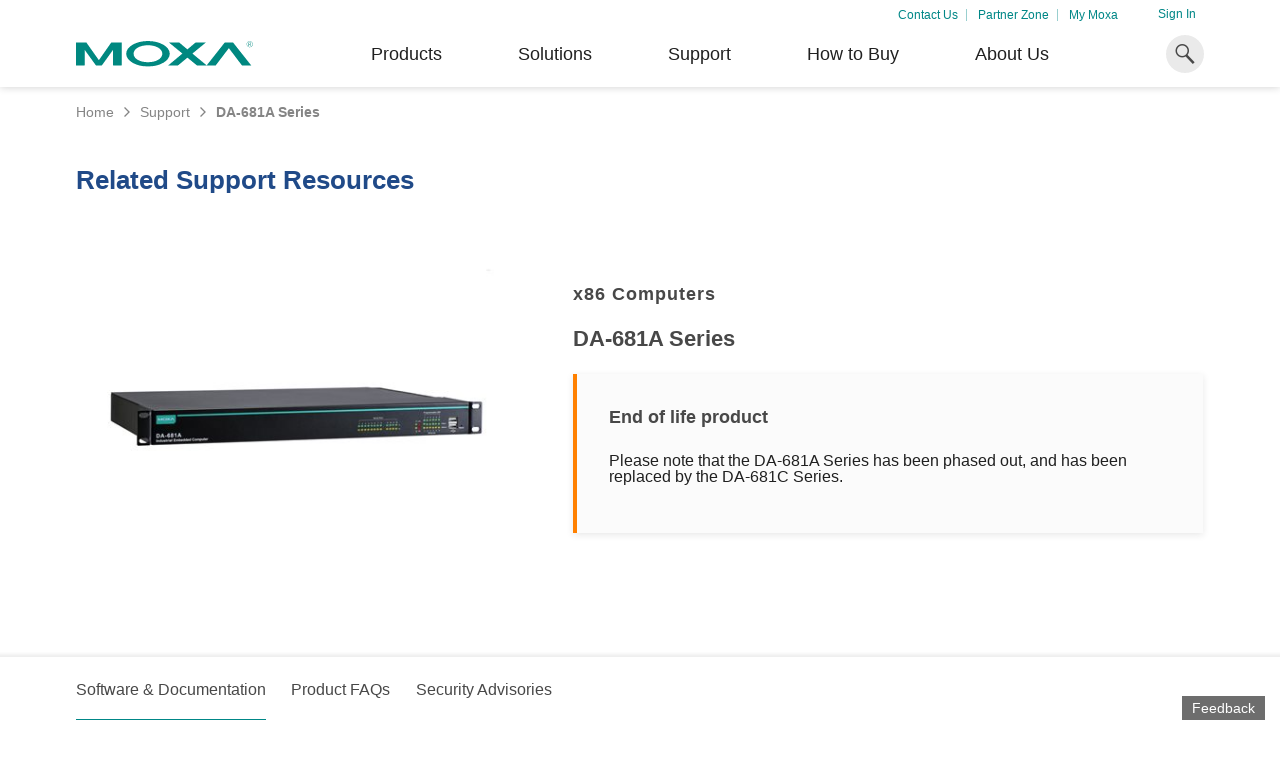

--- FILE ---
content_type: text/html; charset=utf-8
request_url: https://moxa.com/en/support/search?psid=78451
body_size: 210753
content:
<!DOCTYPE html>
<html   lang="en-us">
<head id="head"><meta charset="UTF-8" /> 
<meta charset="utf-8"/>
<meta http-equiv="X-UA-Compatible" content="IE=edge,chrome=1"/>
<meta name="viewport" content="width=device-width,initial-scale=1">

<!--TrustArc 29 Jan 2024-->
<script src="https://consent.trustarc.com/v2/notice/yuyxxf"></script>
<script src="https://consent.trustarc.com/v2/autoblockasset/core.min.js?cmId=yuyxxf"></script>
<script src="https://consent.trustarc.com/v2/autoblock?cmId=yuyxxf"></script>
<!--End: -TrustArc 29 Jan 2024-->

<link href="https://cdn-cms-frontdoor-dfc8ebanh6bkb3hs.a02.azurefd.net/css/moxa/moxa-min.css?v=17.5" type="text/css" rel="stylesheet" />
<!-- <link href="https://cdn-cms-frontdoor-dfc8ebanh6bkb3hs.a02.azurefd.net/css/moxa/style-min.css?v=5.1" type="text/css" rel="stylesheet" /> -->
<link href="https://cdn-cms-frontdoor-dfc8ebanh6bkb3hs.a02.azurefd.net/css/moxa/print-min.css?v=17.5" type="text/css" rel="stylesheet" media="print" />

<!-- <link href="/CMSPages/GetResource.ashx?stylesheetname=AdditionStyle" rel="stylesheet"> -->
<link href="/CMSPages/GetResource.ashx?stylesheetname=ColorPalette" type="text/css" rel="stylesheet">
<link href="/CMSPages/GetResource.ashx?stylesheetname=StyleOverrides&v=1.1" type="text/css" rel="stylesheet">

<!-- Favicons -->
<link rel="manifest" href="https://cdn-cms-frontdoor-dfc8ebanh6bkb3hs.a02.azurefd.net/App_Themes/Moxa/SiteMeta/site.webmanifest">
<link rel="icon" href="https://cdn-cms-frontdoor-dfc8ebanh6bkb3hs.a02.azurefd.net/App_Themes/Moxa/SiteMeta/favicon.ico" type="image/x-icon">
<link rel="apple-touch-icon" sizes="180x180" href="https://cdn-cms-frontdoor-dfc8ebanh6bkb3hs.a02.azurefd.net/App_Themes/Moxa/SiteMeta/apple-touch-icon.png">
<link rel="mask-icon" href="https://cdn-cms-frontdoor-dfc8ebanh6bkb3hs.a02.azurefd.net/App_Themes/Moxa/SiteMeta/safari-pinned-tab.svg" color="#008787">
<link rel="icon" type="image/png" sizes="16x16" href="https://cdn-cms-frontdoor-dfc8ebanh6bkb3hs.a02.azurefd.net/App_Themes/Moxa/SiteMeta/favicon-16x16.png">
<link rel="icon" type="image/png" sizes="32x32" href="https://cdn-cms-frontdoor-dfc8ebanh6bkb3hs.a02.azurefd.net/App_Themes/Moxa/SiteMeta/favicon-32x32.png">
<link rel="icon" type="image/png" sizes="192x192" href="https://cdn-cms-frontdoor-dfc8ebanh6bkb3hs.a02.azurefd.net/App_Themes/Moxa/SiteMeta/android-chrome-192x192.png">
<link rel="icon" type="image/png" sizes="512x512" href="https://cdn-cms-frontdoor-dfc8ebanh6bkb3hs.a02.azurefd.net/App_Themes/Moxa/SiteMeta/android-chrome-512x512.png">
<meta name="msapplication-config" content="https://cdn-cms-frontdoor-dfc8ebanh6bkb3hs.a02.azurefd.net/App_Themes/Moxa/SiteMeta/browserconfig.xml" /> 
<link href="/CMSPages/BotDetectCaptcha.ashx?get=layout-stylesheet" rel="stylesheet" type="text/css" /><!--[www.moxa.com]//-->
<!--[https://www.moxa.com/en/support/search]//-->
<!-- Google Tag Manager -->
<script>(function(w,d,s,l,i){w[l]=w[l]||[];w[l].push(
{'gtm.start': new Date().getTime(),event:'gtm.js'}
);var f=d.getElementsByTagName(s)[0],
j=d.createElement(s),dl=l!='dataLayer'?'&l='+l:'';j.async=true;j.src=
'https://www.googletagmanager.com/gtm.js?id='+i+dl;f.parentNode.insertBefore(j,f);
})(window,document,'script','dataLayer','GTM-PV2WQQ6');</script>
<!-- End Google Tag Manager -->
<title> 
  DA-681A Series - Related Support Resources | Moxa
</title>
<!-- meta -->

<meta name="description" content="Discover trusted resources for DA-681A Series, including software, documentation, FAQs, and security advisories."/>
<!-- meta FB-->
<meta property="og:type" content="website"/>
<meta property="og:locale" content="en_US"/>
<meta property="og:title" content="DA-681A Series - Related Support Resources | Moxa"/><meta name="twitter:title" content="DA-681A Series - Related Support Resources | Moxa"/>
<meta property="og:description" content="Discover trusted resources for DA-681A Series, including software, documentation, FAQs, and security advisories."/><meta name="twitter:description" content="Discover trusted resources for DA-681A Series, including software, documentation, FAQs, and security advisories."/>
<meta property="og:url" content="https://www.moxa.com/en/support/search"/>
<meta property="og:site_name" content="Moxa"/>

  <meta property="og:image" content="https://www.moxa.com/Moxa/media/Global/logo.png?ext=.png"/>
  <meta name="twitter:image" content="https://www.moxa.com/Moxa/media/Global/logo.png?ext=.png"/>

<meta name="twitter:card" content="summary_large_image"/>
<!-- canonical -->
<link rel="canonical" href="https://www.moxa.com/en/support/search"/>


<meta http-equiv="content-language" content="en-US">
<link rel="alternate" href="https://www.moxa.com/jp/support/search" hreflang="ja-JP" />
<link rel="alternate" href="https://www.moxa.com.cn/support/search" hreflang="zh-CN" />
<link rel="alternate" href="https://www.moxa.com/tw/support/search" hreflang="zh-TW" />
<link rel="alternate" href="https://www.moxa.com/en/support/search" hreflang="en" /><meta name="google-site-verification" content="R5TY2391baQIWJCZG0o7pcm3K6ubVLGx0Egh82gB0NY" />
<meta name="msvalidate.01" content="89D9F897CC25697D36B46FF5D9600F0B" /><style type="text/css">.rss-list__btn>a{text-transform:lowercase}.rss-list__btn>a>img{margin-left:10px;width:18px;height:18px}.rss-list__item{padding:24px 0 24px 0;width:80%}.modal{opacity:0;visibility:hidden}.mobile-nav,.submenu,.tooltip{opacity:0}</style><!-- MAIN CSS PRELOAD -->
<link rel="stylesheet" href="https://cdn-cms-frontdoor-dfc8ebanh6bkb3hs.a02.azurefd.net/css/moxa/style-min.css?v=17.5" type="text/css">
<!-- <link href="https://cdn-cms-frontdoor-dfc8ebanh6bkb3hs.a02.azurefd.net/App_Themes/Style-min/style-min.css?v=1.2" type="text/css" rel="stylesheet"> --><!-- FOOTER CWV CSS PRELOAD -->
<!--link rel="stylesheet" href="https://cdn-cms-frontdoor-dfc8ebanh6bkb3hs.a02.azurefd.net/css/moxa/cwv/layout/footer-min.css?v=17.5" media="print" onload="this.media='all'; this.onload=null;">
<noscript>
        <link rel="stylesheet" href="https://cdn-cms-frontdoor-dfc8ebanh6bkb3hs.a02.azurefd.net/css/moxa/cwv/layout/footer-min.css?v=17.5">
</noscript-->
<link href="https://cdn-cms-frontdoor-dfc8ebanh6bkb3hs.a02.azurefd.net/App_Themes/Style-min/footer-min.css?v=17.5" type="text/css" rel="stylesheet">
</head>
<body class="LTR Chrome ENUS ContentBody"  data-page-type="moxa.page" data-page-template="moxasupportsearchresult">
    
    <form method="post" action="/en/support/search?psid=78451" onsubmit="javascript:return WebForm_OnSubmit();" id="KenticoForm">
<div class="aspNetHidden">
<input type="hidden" name="__EVENTTARGET" id="__EVENTTARGET" value="" />
<input type="hidden" name="__EVENTARGUMENT" id="__EVENTARGUMENT" value="" />
<input type="hidden" name="__CMSCsrfToken" id="__CMSCsrfToken" value="N3dXGp3nIZofnuafZpxpuX9gVkNvOuve4BC94Rtcuk5Ah9aPQCCCUOIQ7I8QABBB6DRiEnOOvDm/xCqfHhE24le4pKtyy2BRl0lhWX70HNo=" />

</div>

<script type="text/javascript">
//<![CDATA[
var theForm = document.forms['KenticoForm'];
if (!theForm) {
    theForm = document.KenticoForm;
}
function __doPostBack(eventTarget, eventArgument) {
    if (!theForm.onsubmit || (theForm.onsubmit() != false)) {
        theForm.__EVENTTARGET.value = eventTarget;
        theForm.__EVENTARGUMENT.value = eventArgument;
        theForm.submit();
    }
}
//]]>
</script>


<script src="/WebResource.axd?d=pynGkmcFUV13He1Qd6_TZLv8Yk_TbV_-Jw_UKm_iaNTOcTeVKH2sJ-Hng32aFDrxj0M-tK0osIq5H_R8TcPmzA2&amp;t=638674782579491804" type="text/javascript"></script>


<script type="text/javascript">
	//<![CDATA[
function GetUtmValue_p_lt_ctl08_MoxaFeedbackForm(){document.getElementById('p_lt_ctl08_MoxaFeedbackForm_hidGAClientID').value = window.formkey;document.getElementById('p_lt_ctl08_MoxaFeedbackForm_hidUtmCampaign').value = localStorage.getItem('session_campaign');document.getElementById('p_lt_ctl08_MoxaFeedbackForm_hidUtmMedium').value = localStorage.getItem('session_medium');document.getElementById('p_lt_ctl08_MoxaFeedbackForm_hidUtmSource').value = localStorage.getItem('session_source');document.getElementById('p_lt_ctl08_MoxaFeedbackForm_hidUtmContent').value = localStorage.getItem('session_content');document.getElementById('p_lt_ctl08_MoxaFeedbackForm_hidUtmTerm').value = localStorage.getItem('session_term');}
//]]>
</script>
<script type="text/javascript">
	//<![CDATA[
function GetUtmValue_p_lt_ctl06_MoxaGenericContainer_MoxaGenericContainer_zone_MoxaNewsletterSubscriptionWidget(){document.getElementById('p_lt_ctl06_MoxaGenericContainer_MoxaGenericContainer_zone_MoxaNewsletterSubscriptionWidget_hidGAClientID').value = window.formkey;document.getElementById('p_lt_ctl06_MoxaGenericContainer_MoxaGenericContainer_zone_MoxaNewsletterSubscriptionWidget_hidUtmCampaign').value = localStorage.getItem('session_campaign');document.getElementById('p_lt_ctl06_MoxaGenericContainer_MoxaGenericContainer_zone_MoxaNewsletterSubscriptionWidget_hidUtmMedium').value = localStorage.getItem('session_medium');document.getElementById('p_lt_ctl06_MoxaGenericContainer_MoxaGenericContainer_zone_MoxaNewsletterSubscriptionWidget_hidUtmSource').value = localStorage.getItem('session_source');document.getElementById('p_lt_ctl06_MoxaGenericContainer_MoxaGenericContainer_zone_MoxaNewsletterSubscriptionWidget_hidUtmContent').value = localStorage.getItem('session_content');document.getElementById('p_lt_ctl06_MoxaGenericContainer_MoxaGenericContainer_zone_MoxaNewsletterSubscriptionWidget_hidUtmTerm').value = localStorage.getItem('session_term');}
//]]>
</script>
<script type="text/javascript">
	//<![CDATA[

                function UpdateLabel_p_lt_ctl05_pageplaceholder_p_lt_ctl00_MoxaLoginModal(content, context) {
                    var lbl = document.getElementById(context);
                    if(lbl)
                    {       
                        lbl.innerHTML = content;
                        lbl.className = "InfoLabel";
                    }
                }
//]]>
</script><input type="hidden" name="lng" id="lng" value="en-US" />
<script src="/CMSPages/GetResource.ashx?scriptfile=%7e%2fCMSScripts%2fWebServiceCall.js" type="text/javascript"></script>
<script type="text/javascript">
	//<![CDATA[

function PM_Postback(param) { if (window.top.HideScreenLockWarningAndSync) { window.top.HideScreenLockWarningAndSync(1080); } if(window.CMSContentManager) { CMSContentManager.allowSubmit = true; }; __doPostBack('m$am',param); }
function PM_Callback(param, callback, ctx) { if (window.top.HideScreenLockWarningAndSync) { window.top.HideScreenLockWarningAndSync(1080); }if (window.CMSContentManager) { CMSContentManager.storeContentChangedStatus(); };WebForm_DoCallback('m$am',param,callback,ctx,null,true); }
//]]>
</script>
<script src="/ScriptResource.axd?d=nv7asgRUU0tRmHNR2D6t1DAN616jRdTLekb9ntNQrcdh23K0qVhy_2z9jHFy_tW4MUMYh9Dx9DMf5H6np8oVNube4jyG77vOpt51PQT3EJrfT0HTjJGZt0ucy4ucUlSsqSV9OEz6xp7GqnV1uSfXrg2&amp;t=125d5fef" type="text/javascript"></script>
<script src="/ScriptResource.axd?d=NJmAwtEo3Ipnlaxl6CMhvuuHI5H7Cvt3kd7nKVi5Uy2UD1q89TXn81g2C2pSsPKamZb_jqlqkkqmELqI510hEYqqIfJVeJmes9VEGA9hMi0ju9WpptV1zW4tLeSQoqJbUBt1pkDcGBlPJ3Yx2Qr2Oae7c1rIOTdUClxbSdaaqWw1&amp;t=ffffffffe6d5a9ac" type="text/javascript"></script>
<script src="/ScriptResource.axd?d=dwY9oWetJoJoVpgL6Zq8OH1oHF81c6RRedtFM9jqGWEznlFBEajSeJZ6Lu_Lq1MUbd8NOA8UAsqKM9LhOW2_0xkGCMfx6Vunwc8Vn2Y4lil5j4flLaWuhtOEahX4okqbE1G84MusHZx5RfaJCSXFHmlkbvFvzYTx_Y_-KHdGmc41&amp;t=ffffffffe6d5a9ac" type="text/javascript"></script>
<script type="text/javascript">
	//<![CDATA[

var CMS = CMS || {};
CMS.Application = {
  "language": "en",
  "imagesUrl": "/CMSPages/GetResource.ashx?image=%5bImages.zip%5d%2f",
  "isDebuggingEnabled": false,
  "applicationUrl": "/",
  "isDialog": false,
  "isRTL": "false"
};

//]]>
</script>
<script type="text/javascript">
//<![CDATA[
function WebForm_OnSubmit() {
if (typeof(ValidatorOnSubmit) == "function" && ValidatorOnSubmit() == false) return false;
return true;
}
//]]>
</script>

<div class="aspNetHidden">

	<input type="hidden" name="__VIEWSTATEGENERATOR" id="__VIEWSTATEGENERATOR" value="A5343185" />
	<input type="hidden" name="__SCROLLPOSITIONX" id="__SCROLLPOSITIONX" value="0" />
	<input type="hidden" name="__SCROLLPOSITIONY" id="__SCROLLPOSITIONY" value="0" />
</div>
        <script type="text/javascript">
//<![CDATA[
Sys.WebForms.PageRequestManager._initialize('manScript', 'KenticoForm', ['tp$lt$ctl06$MoxaGenericContainer$MoxaGenericContainer_zone$MoxaNewsletterSubscriptionWidget$upPanel','','tp$lt$ctl06$MoxaGenericContainer$MoxaGenericContainer_zone$MoxaNewsletterSubscriptionWidget$updpnlThankyouModal','','tp$lt$ctl08$MoxaProductCompare2$pnlCompare','','tp$lt$ctl08$MoxaFeedbackForm$updPnl','','tp$lt$ctl05$pageplaceholder$p$lt$ctl00$MoxaSupportProductSearch$CMSUpdatePanel1','','tp$lt$ctl05$pageplaceholder$p$lt$ctl00$MoxaSupportProductSearch$CMSUpdatePanel2','','tp$lt$ctl05$pageplaceholder$p$lt$ctl00$MoxaLoginModal$Login1$UpdatePanel1','','tctxM',''], [], [], 90, '');
//]]>
</script>

        <div id="ctxM">

</div>
        <!-- Google Tag Manager (noscript) -->
<noscript><iframe src="https://www.googletagmanager.com/ns.html?id=GTM-PV2WQQ6"
height="0" width="0" style="display:none;visibility:hidden"></iframe></noscript>
<!-- End Google Tag Manager (noscript) -->

<div class="ie-warning justify-content-center bg-orange-light hide">
  <i class="icon icon-info-2"></i>
  <span>As of June 15, 2022, this site no longer supports Internet Explorer. Please use another browser for the best experience on our site.</span>
  <script>
    window.addEventListener('DOMContentLoaded', function (e) {
      if (checkIfIE()) {
        var message = document.querySelector('.ie-warning');
        
        if (message) {
          message.classList.remove('hide');
          syncHeaderPosWithMessageHeight(message);
          window.addEventListener('resize', function (e) {
            syncHeaderPosWithMessageHeight(message);
          });
        }
      }
    })
      function syncHeaderPosWithMessageHeight(message) {
        var header = document.querySelector('header');
        var messageHeight = message.clientHeight;
        if (header) {
          if(window.matchMedia('(max-width: 1024px)').matches) {
            header.style.top = messageHeight + 'px';
          } else {
            header.style.top = '';
          }
        }
      }
    function checkIfIE() {
      var ua = window.navigator.userAgent;
      var msie = ua.indexOf("MSIE ");
      
      return msie > 0 || !!navigator.userAgent.match(/Trident.*rv\:11\./);
    }
  </script>
</div>
<header class="print--display-none">
  <div class="container">
    <div class="header__top">
       <ul class="header__top-list">
<li class="header__top-item">
  <a href="/contact-us" >Contact Us</a>
</li>
<li class="header__top-item">
  <a href="https://partnerzone.moxa.com/" >Partner Zone</a>
</li>
<li class="header__top-item">
  <a href="/en/membership/my-account/profile/personal-info" >My Moxa</a>
</li>

 </ul>

<div class="header__profile-link">
    <a id="p_lt_ctl02_MoxaSignOutButton_signInID" draggable="false" href="../../membership/sign-in">Sign In</a>
    
</div>

    </div>  
    <div class="header__main">
      <button class="header__mobile-menu" type="button"><i class="icon-hamburger"></i></button><a class="header__logo" href="/en">
  <img alt="Moxa" class="header__img" height="30" src="https://cdn-cms-frontdoor-dfc8ebanh6bkb3hs.a02.azurefd.net/Moxa/media/Global/logo.svg?ext=.svg" title="Moxa" width="25" />
</a>
<ul class="header__list"><li class="header__item">
  
  
    <div class='header__link'>Products</div>
   
  
     
  
  <div class="submenu">
    <div class="container">
      <div class="submenu__container">
        <div class="submenu__main ">         
          <div class='submenu__block'>
  <a href="/en/products/industrial-network-infrastructure">      
  <span class="submenu__subheading">Industrial Network Infrastructure</span>
  </a>      
  <ul class='submenu__list'>
    
  <li class="submenu__item">
    <a href="/en/products/industrial-network-infrastructure/ethernet-switches" target="" class="submenu__link">Ethernet Switches</a>
  </li>


  <li class="submenu__item">
    <a href="/en/products/industrial-network-infrastructure/secure-routers" target="" class="submenu__link">Secure Routers</a>
  </li>


  <li class="submenu__item">
    <a href="/en/products/industrial-network-infrastructure/wireless-ap-bridge-client" target="" class="submenu__link">Wireless AP/Bridge/Client</a>
  </li>


  <li class="submenu__item">
    <a href="/en/products/industrial-network-infrastructure/cellular-gateways-routers-modems" target="" class="submenu__link">Cellular Gateways/Routers</a>
  </li>


  <li class="submenu__item">
    <a href="/en/products/industrial-network-infrastructure/ethernet-media-converters" target="" class="submenu__link">Ethernet Media Converters</a>
  </li>


  <li class="submenu__item">
    <a href="/en/products/industrial-network-infrastructure/network-management-software" target="" class="submenu__link">Network Management Software</a>
  </li>


  <li class="submenu__item">
    <a href="/en/products/industrial-network-infrastructure/secure-remote-access" target="" class="submenu__link">Secure Remote Access</a>
  </li>


  <li class="submenu__item">
    <a href="/en/products/industrial-network-infrastructure/network-security-appliance" target="" class="submenu__link">Network Security Appliance</a>
  </li>


  </ul>
</div><div class='submenu__block'>
  <a href="/en/products/industrial-edge-connectivity">      
  <span class="submenu__subheading">Industrial Edge Connectivity</span>
  </a>      
  <ul class='submenu__list'>
    
  <li class="submenu__item">
    <a href="/en/products/industrial-edge-connectivity/serial-device-servers" target="" class="submenu__link">Serial Device Servers</a>
  </li>


  <li class="submenu__item">
    <a href="/en/products/industrial-edge-connectivity/serial-converters" target="" class="submenu__link">Serial Converters</a>
  </li>


  <li class="submenu__item">
    <a href="/en/products/industrial-edge-connectivity/protocol-gateways" target="" class="submenu__link">Protocol Gateways</a>
  </li>


  <li class="submenu__item">
    <a href="/en/products/industrial-edge-connectivity/usb-to-serial-converters-usb-hubs" target="" class="submenu__link">USB-to-Serial Converters/USB Hubs</a>
  </li>


  <li class="submenu__item">
    <a href="/en/products/industrial-edge-connectivity/multiport-serial-boards" target="" class="submenu__link">Multiport Serial Boards</a>
  </li>


  <li class="submenu__item">
    <a href="/en/products/industrial-edge-connectivity/controllers-and-ios" target="" class="submenu__link">Controllers & I/Os</a>
  </li>


  <li class="submenu__item">
    <a href="/en/products/industrial-edge-connectivity/opc-ua-software" target="" class="submenu__link">OPC UA Software</a>
  </li>


  <li class="submenu__item">
    <a href="/en/products/industrial-edge-connectivity/ip-cameras-and-video-servers" target="" class="submenu__link">IP Cameras & Video Servers</a>
  </li>


  </ul>
</div><div class='submenu__block'>
  <a href="/en/products/industrial-computing">      
  <span class="submenu__subheading">Industrial <br>Computing</span>
  </a>      
  <ul class='submenu__list'>
    
  <li class="submenu__item">
    <a href="/en/products/industrial-computing/x86-computers" target="" class="submenu__link">x86 Computers</a>
  </li>


  <li class="submenu__item">
    <a href="/en/products/industrial-computing/arm-based-computers" target="" class="submenu__link">Arm-Based Computers</a>
  </li>


  <li class="submenu__item">
    <a href="/en/products/industrial-computing/panel-pcs" target="_self" class="submenu__link">Panel PCs</a>
  </li>


  <li class="submenu__item">
    <a href="/en/products/industrial-computing/iiot-gateways" target="_self" class="submenu__link">IIoT Gateways</a>
  </li>


  <li class="submenu__item">
    <a href="/en/products/industrial-computing/system-software" target="" class="submenu__link">System Software</a>
  </li>


  </ul>
</div>   
          
            <a class="arrow-btn arrow-btn--m arrow-btn--main submenu__arrow-btn" href="/en/products">
              <span class="arrow-btn__text">See all products</span>
              <i class="arrow-btn__icon icon-arrow-right"></i>
            </a>
          
        </div>        
                       
      </div>
    </div>
  </div>
</li>          <li class="header__item">
  
   
  
  <a href='/en/solutions' target='' class='header__link'>Solutions</a>   
  
  <div class="submenu">
    <div class="container">
      <div class="submenu__container">
        <div class="submenu__main ">         
          <div class='submenu__block'>
        
  <span class="submenu__subheading">Industry Focus</span>
        
  <ul class='submenu__list'>
    
  <li class="submenu__item">
    <a href="/en/solutions/manufacturing" target="" class="submenu__link">Manufacturing</a>
  </li>


  <li class="submenu__item">
    <a href="/en/solutions/rail" target="" class="submenu__link">Rail</a>
  </li>


  <li class="submenu__item">
    <a href="/en/solutions/power" target="" class="submenu__link">Power</a>
  </li>


  <li class="submenu__item">
    <a href="/en/solutions/oil-and-gas" target="" class="submenu__link">Oil & Gas</a>
  </li>


  <li class="submenu__item">
    <a href="/en/solutions/marine" target="" class="submenu__link">Marine</a>
  </li>


  <li class="submenu__item">
    <a href="/en/solutions/intelligent-transportation" target="" class="submenu__link">Intelligent Transportation</a>
  </li>


  </ul>
</div><div class='submenu__block'>
        
  <span class="submenu__subheading">Technology Focus</span>
        
  <ul class='submenu__list'>
    
  <li class="submenu__item">
    <a href="https://www.moxa.com/en/spotlight/portfolio/industrial-network-security/index.htm" target="_blank" class="submenu__link">Network Security & Cybersecurity</a>
  </li>


  <li class="submenu__item">
    <a href="/en/technologies/tsn" target="_self" class="submenu__link">Time-sensitive Networking (TSN)</a>
  </li>


  <li class="submenu__item">
    <a href="/en/technologies/single-pair-ethernet" target="_self" class="submenu__link">Single-pair Ethernet (SPE)</a>
  </li>


  <li class="submenu__item">
    <a href="/en/technologies/ethernet-apl" target="_self" class="submenu__link">Ethernet-APL</a>
  </li>


  <li class="submenu__item">
    <a href="/en/technologies/private-5g-networks" target="_self" class="submenu__link">Private 5G Networks</a>
  </li>


  <li class="submenu__item">
    <a href="https://www.moxa.com/en/spotlight/corporate/connect-ot-data/index.htm" target="_blank" class="submenu__link">Harnessing OT Data</a>
  </li>


  <li class="submenu__item">
    <a href="https://www.moxa.com/en/spotlight/industrial-computing/solution-iiot/index.htm" target="_blank" class="submenu__link">IIoT</a>
  </li>


  </ul>
</div><div class="submenu__block">
  <span class="submenu__subheading">Don't Miss Out</span>
  <div class="header-card-wrap">
    <div class="header-card header-card--one-col header-card--carousel">
      <div data-header-card-carousel data-carousel-speed="2000">
        <div class="header-card__inner">
  <img class="header-card__icon" src="https://cdn-cms-frontdoor-dfc8ebanh6bkb3hs.a02.azurefd.net/Moxa/media/Solutions/power/icon-bess.svg?ext=.svg" alt="Harness the Flow for Enduring BESS Solutions">
  <span class="header-card__heading">Harness the Flow for Enduring BESS Solutions</span>
  <p class="header-card__paragraph">Discover how BESS is driving the transition to a cleaner, more sustainable energy landscape.</p>    
  <a class="arrow-btn arrow-btn--s arrow-btn--main" href="/en/spotlight/integrated-solutions/power/battery-energy-storage-system" target="_blank">
    <span class="arrow-btn__text">Learn More</span>
    <i class="arrow-btn__icon icon-arrow-right"></i>
  </a>    
</div><div class="header-card__inner">
  <img class="header-card__icon" src="https://cdn-cms-frontdoor-dfc8ebanh6bkb3hs.a02.azurefd.net/Moxa/media/Global/Brand/cybersecurity.png?ext=.png" alt="Secure Your OT Networks">
  <span class="header-card__heading">Secure Your OT Networks</span>
  <p class="header-card__paragraph">Explore our article library for a wealth of expert advice on improving your industrial network security.</p>    
  <a class="arrow-btn arrow-btn--s arrow-btn--main" href="https://www.moxa.com/en/articles?tag=cybersecurity" target="_blank">
    <span class="arrow-btn__text">Learn More</span>
    <i class="arrow-btn__icon icon-arrow-right"></i>
  </a>    
</div><div class="header-card__inner">
  <img class="header-card__icon" src="https://cdn-cms-frontdoor-dfc8ebanh6bkb3hs.a02.azurefd.net/Moxa/media/Solutions/Artboard.svg?ext=.svg" alt="Unlock the Secrets of Your OT Data">
  <span class="header-card__heading">Unlock the Secrets of Your OT Data</span>
  <p class="header-card__paragraph">Learn how to unlock the secrets of your OT data to succeed with your industrial digital transformation.</p>    
  <a class="arrow-btn arrow-btn--s arrow-btn--main" href="https://www.moxa.com/en/literature-library/ot-data-revolution" target="_blank">
    <span class="arrow-btn__text">Learn More</span>
    <i class="arrow-btn__icon icon-arrow-right"></i>
  </a>    
</div>
      </div>
    </div>
  </div>
</div>   
          
        </div>        
                       
      </div>
    </div>
  </div>
</li>          <li class="header__item">
  
   
  
  <a href='/en/support' target='' class='header__link'>Support</a>   
  
  <div class="submenu">
    <div class="container">
      <div class="submenu__container">
        <div class="submenu__main ">         
          <div class='submenu__block'>
        
  <span class="submenu__subheading">Product Support</span>
        
  <ul class='submenu__list'>
    
  <li class="submenu__item">
    <a href="/en/support/product-support/software-and-documentation" target="" class="submenu__link">Software & Documentation</a>
  </li>


  <li class="submenu__item">
    <a href="/en/support/product-support/product-faq" target="" class="submenu__link">Product FAQs</a>
  </li>


  <li class="submenu__item">
    <a href="/en/support/product-support/security-advisory" target="" class="submenu__link">Security Advisories</a>
  </li>


  <li class="submenu__item">
    <a href="https://license.moxa.com/" target="_blank" class="submenu__link">Software License Management</a>
  </li>


  <li class="submenu__item">
    <a href="/en/support/product-support/software-life-cycle-policy" target="_self" class="submenu__link">Software Life-cycle Policy</a>
  </li>


  </ul>
</div><div class='submenu__block'>
        
  <span class="submenu__subheading">Repair & Warranty</span>
        
  <ul class='submenu__list'>
    
  <li class="submenu__item">
    <a href="/en/support/repair-and-warranty/product-repair-service" target="" class="submenu__link">Product Repair Service/RMA</a>
  </li>


  <li class="submenu__item">
    <a href="/en/support/repair-and-warranty/warranty-policy" target="" class="submenu__link">Warranty Policy</a>
  </li>


  </ul>
</div><div class='submenu__block'>
        
  <span class="submenu__subheading">Resources</span>
        
  <ul class='submenu__list'>
    
  <li class="submenu__item">
    <a href="/en/literature-library" target="" class="submenu__link">Literature Library</a>
  </li>


  <li class="submenu__item">
    <a href="/en/case-studies" target="" class="submenu__link">Case Studies</a>
  </li>


  <li class="submenu__item">
    <a href="/en/articles" target="" class="submenu__link">Article Library</a>
  </li>


  <li class="submenu__item">
    <a href="/en/videos" target="_self" class="submenu__link">Video Library</a>
  </li>


  </ul>
</div>   
          
        </div>        
        
          <div class="submenu__bottom">
            <p class="submenu__note">Still need assistance with your Moxa product?</p>            
            <a class="arrow-btn arrow-btn--s arrow-btn--main" href="/en/support/technical-support">
              <span class="arrow-btn__text">Contact Us</span>
              <i class="arrow-btn__icon icon-arrow-right"></i>
            </a>          
          </div>
                       
      </div>
    </div>
  </div>
</li>          <li class="header__item">
  
   
  
  <a href='/en/how-to-buy/find-a-distributor' target='' class='header__link'>How to Buy</a>   
  
  <div class="submenu">
    <div class="container">
      <div class="submenu__container">
        <div class="submenu__main ">         
          <span class="submenu__subheading">Get in Touch</span>
<ul class='submenu__list'>
  
<li class="submenu__icon-item">
  <a class="submenu__link" href="/en/how-to-buy/find-a-distributor" target="">
    <img class="submenu__icon" src="https://cdn-cms-frontdoor-dfc8ebanh6bkb3hs.a02.azurefd.net/Moxa/media/Global/Brand/distributor.svg?ext=.svg" alt="Find a Distributor" width="36" height="36">
    <span class="submenu__text">Find a Distributor </span>
  </a>
</li>
<li class="submenu__icon-item">
  <a class="submenu__link" href="/en/contact-us/contact-form" target="">
    <img class="submenu__icon" src="https://cdn-cms-frontdoor-dfc8ebanh6bkb3hs.a02.azurefd.net/Moxa/media/Global/Brand/mail.svg?ext=.svg" alt="Email a Representative" width="36" height="36">
    <span class="submenu__text">Email a Representative </span>
  </a>
</li>
</ul>   
          
        </div>        
                       
      </div>
    </div>
  </div>
</li>          <li class="header__item">
  
   
  
  <a href='/en/about-us' target='' class='header__link'>About Us</a>   
  
  <div class="submenu">
    <div class="container">
      <div class="submenu__container">
        <div class="submenu__main ">         
          <div class='submenu__block'>
        
  <span class="submenu__subheading">About Us</span>
        
  <ul class='submenu__list'>
    
  <li class="submenu__item">
    <a href="/en/about-us/company-profile" target="" class="submenu__link">Company Profile</a>
  </li>


  <li class="submenu__item">
    <a href="/en/about-us/innovations-milestones" target="_self" class="submenu__link">Innovations and Milestones</a>
  </li>


  <li class="submenu__item">
    <a href="/en/about-us/transforming-with-customers" target="_self" class="submenu__link">Customer Success</a>
  </li>


  <li class="submenu__item">
    <a href="/en/about-us/sustainability" target="_self" class="submenu__link">Sustainability</a>
  </li>


  <li class="submenu__item">
    <a href="/en/about-us/policies" target="_self" class="submenu__link">Policies</a>
  </li>


  <li class="submenu__item">
    <a href="/en/about-us/core-values-code-of-conduct" target="_self" class="submenu__link">Core Values & Code of Conduct</a>
  </li>


  <li class="submenu__item">
    <a href="/en/about-us/careers" target="" class="submenu__link">Careers</a>
  </li>


  <li class="submenu__item">
    <a href="/en/about-us/news-events" target="" class="submenu__link">News & Events</a>
  </li>


  </ul>
</div><div class='submenu__block block--2'>
  <span class="submenu__subheading">Get to Know Moxa</span>
  <div class='header-card-wrap'>
    
  <div class="header-card">
    <img class="header-card__icon" src="https://cdn-cms-frontdoor-dfc8ebanh6bkb3hs.a02.azurefd.net/Moxa/media/Solutions/IIoT/green-core.svg?ext=.svg" alt="Create Value That Lasts">
    <span class="header-card__heading">Create Value That Lasts</span>
    <p class="header-card__paragraph">We strive to implement environmental practices that have a positive impact.</p>    
    <a class="arrow-btn arrow-btn--s arrow-btn--main" href="/en/about-us/corporate-responsibility/green-product-policies" target="_self">
      <span class="arrow-btn__text">Learn More</span>
      <i class="arrow-btn__icon icon-arrow-right"></i>
    </a>    
  </div>
 
 

  <div class="header-card">
    <img class="header-card__icon" src="https://cdn-cms-frontdoor-dfc8ebanh6bkb3hs.a02.azurefd.net/Moxa/media/Solutions/IIoT/target.svg?ext=.svg" alt="Convert Your Passion Into New Possibilities">
    <span class="header-card__heading">Convert Your Passion Into New Possibilities</span>
    <p class="header-card__paragraph">Bringing out the best in our people is how we grow and succeed together.</p>    
    <a class="arrow-btn arrow-btn--s arrow-btn--main" href="/en/about-us/careers" target="">
      <span class="arrow-btn__text">Learn More</span>
      <i class="arrow-btn__icon icon-arrow-right"></i>
    </a>    
  </div>
 
 

  </div>
</div>   
          
        </div>        
                       
      </div>
    </div>
  </div>
</li>          </ul>
<div class="mobile-nav">
  <ul class="mobile-nav__lv1">

  <li>  
    <div class="mobile-nav__list-wrap">
        
            <a class="mobile-nav__link" href="/en/products" target="">
                Products
            </a>
             
      
        <button type="button" class="mobile-nav__next">
            <i class="icon-arrow-right"></i>
            <span>Back</span>
        </button>
    </div>  
    <ul class="mobile-nav__lv2"><li>    
  <div class='mobile-nav__btn-wrapper'><a href='/en/products/industrial-network-infrastructure' class='mobile-nav__link'><span>Industrial Network Infrastructure</span></a><button type='button' class='mobile-nav__accordion mobile-nav__accordion--btn-only'><i class='icon-minus'></i></button></div>
  
  <ul class="mobile-nav__lv3">
    
  <li>
    <a href="/en/products/industrial-network-infrastructure/ethernet-switches" class="mobile-nav__link">Ethernet Switches</a>
  </li>  
 
  <li>
    <a href="/en/products/industrial-network-infrastructure/secure-routers" class="mobile-nav__link">Secure Routers</a>
  </li>  
 
  <li>
    <a href="/en/products/industrial-network-infrastructure/wireless-ap-bridge-client" class="mobile-nav__link">Wireless AP/Bridge/Client</a>
  </li>  
 
  <li>
    <a href="/en/products/industrial-network-infrastructure/cellular-gateways-routers-modems" class="mobile-nav__link">Cellular Gateways/Routers</a>
  </li>  
 
  <li>
    <a href="/en/products/industrial-network-infrastructure/ethernet-media-converters" class="mobile-nav__link">Ethernet Media Converters</a>
  </li>  
 
  <li>
    <a href="/en/products/industrial-network-infrastructure/network-management-software" class="mobile-nav__link">Network Management Software</a>
  </li>  
 
  <li>
    <a href="/en/products/industrial-network-infrastructure/secure-remote-access" class="mobile-nav__link">Secure Remote Access</a>
  </li>  
 
  <li>
    <a href="/en/products/industrial-network-infrastructure/network-security-appliance" class="mobile-nav__link">Network Security Appliance</a>
  </li>  
 
  </ul>
</li><li>    
  <div class='mobile-nav__btn-wrapper'><a href='/en/products/industrial-edge-connectivity' class='mobile-nav__link'><span>Industrial Edge Connectivity</span></a><button type='button' class='mobile-nav__accordion mobile-nav__accordion--btn-only'><i class='icon-minus'></i></button></div>
  
  <ul class="mobile-nav__lv3">
    
  <li>
    <a href="/en/products/industrial-edge-connectivity/serial-device-servers" class="mobile-nav__link">Serial Device Servers</a>
  </li>  
 
  <li>
    <a href="/en/products/industrial-edge-connectivity/serial-converters" class="mobile-nav__link">Serial Converters</a>
  </li>  
 
  <li>
    <a href="/en/products/industrial-edge-connectivity/protocol-gateways" class="mobile-nav__link">Protocol Gateways</a>
  </li>  
 
  <li>
    <a href="/en/products/industrial-edge-connectivity/usb-to-serial-converters-usb-hubs" class="mobile-nav__link">USB-to-Serial Converters/USB Hubs</a>
  </li>  
 
  <li>
    <a href="/en/products/industrial-edge-connectivity/multiport-serial-boards" class="mobile-nav__link">Multiport Serial Boards</a>
  </li>  
 
  <li>
    <a href="/en/products/industrial-edge-connectivity/controllers-and-ios" class="mobile-nav__link">Controllers & I/Os</a>
  </li>  
 
  <li>
    <a href="/en/products/industrial-edge-connectivity/opc-ua-software" class="mobile-nav__link">OPC UA Software</a>
  </li>  
 
  <li>
    <a href="/en/products/industrial-edge-connectivity/ip-cameras-and-video-servers" class="mobile-nav__link">IP Cameras & Video Servers</a>
  </li>  
 
  </ul>
</li><li>    
  <div class='mobile-nav__btn-wrapper'><a href='/en/products/industrial-computing' class='mobile-nav__link'><span>Industrial Computing</span></a><button type='button' class='mobile-nav__accordion mobile-nav__accordion--btn-only'><i class='icon-minus'></i></button></div>
  
  <ul class="mobile-nav__lv3">
    
  <li>
    <a href="/en/products/industrial-computing/x86-computers" class="mobile-nav__link">x86 Computers</a>
  </li>  
 
  <li>
    <a href="/en/products/industrial-computing/arm-based-computers" class="mobile-nav__link">Arm-Based Computers</a>
  </li>  
 
  <li>
    <a href="/en/products/industrial-computing/panel-pcs" class="mobile-nav__link">Panel PCs</a>
  </li>  
 
  <li>
    <a href="/en/products/industrial-computing/iiot-gateways" class="mobile-nav__link">IIoT Gateways</a>
  </li>  
 
  <li>
    <a href="/en/products/industrial-computing/system-software" class="mobile-nav__link">System Software</a>
  </li>  
 
  </ul>
</li></ul>  
  </li>
 
  <li>  
    <div class="mobile-nav__list-wrap">
        
            <a class="mobile-nav__link" href="/en/solutions" target="">
                Solutions
            </a>
             
      
        <button type="button" class="mobile-nav__next">
            <i class="icon-arrow-right"></i>
            <span>Back</span>
        </button>
    </div>  
    <ul class="mobile-nav__lv2"><li>    
  <button type='button' class='mobile-nav__accordion'><span>Industry Focus</span><i class='icon-minus'></i></button>
  
  <ul class="mobile-nav__lv3">
    
  <li>
    <a href="/en/solutions/manufacturing" class="mobile-nav__link">Manufacturing</a>
  </li>  
 
  <li>
    <a href="/en/solutions/rail" class="mobile-nav__link">Rail</a>
  </li>  
 
  <li>
    <a href="/en/solutions/power" class="mobile-nav__link">Power</a>
  </li>  
 
  <li>
    <a href="/en/solutions/oil-and-gas" class="mobile-nav__link">Oil & Gas</a>
  </li>  
 
  <li>
    <a href="/en/solutions/marine" class="mobile-nav__link">Marine</a>
  </li>  
 
  <li>
    <a href="/en/solutions/intelligent-transportation" class="mobile-nav__link">Intelligent Transportation</a>
  </li>  
 
  </ul>
</li><li>    
  <button type='button' class='mobile-nav__accordion'><span>Technology Focus</span><i class='icon-minus'></i></button>
  
  <ul class="mobile-nav__lv3">
    
  <li>
    <a href="https://www.moxa.com/en/spotlight/portfolio/industrial-network-security/index.htm" class="mobile-nav__link">Network Security & Cybersecurity</a>
  </li>  
 
  <li>
    <a href="/en/technologies/tsn" class="mobile-nav__link">Time-sensitive Networking (TSN)</a>
  </li>  
 
  <li>
    <a href="/en/technologies/single-pair-ethernet" class="mobile-nav__link">Single-pair Ethernet (SPE)</a>
  </li>  
 
  <li>
    <a href="/en/technologies/ethernet-apl" class="mobile-nav__link">Ethernet-APL</a>
  </li>  
 
  <li>
    <a href="/en/technologies/private-5g-networks" class="mobile-nav__link">Private 5G Networks</a>
  </li>  
 
  <li>
    <a href="https://www.moxa.com/en/spotlight/corporate/connect-ot-data/index.htm" class="mobile-nav__link">Harnessing OT Data</a>
  </li>  
 
  <li>
    <a href="https://www.moxa.com/en/spotlight/industrial-computing/solution-iiot/index.htm" class="mobile-nav__link">IIoT</a>
  </li>  
 
  </ul>
</li><li>    
  <button type='button' class='mobile-nav__accordion'><span>Don't Miss Out</span><i class='icon-minus'></i></button>
  
  <ul class="mobile-nav__lv3">
    
  <li>
    <a href="/en/spotlight/integrated-solutions/power/battery-energy-storage-system" class="mobile-nav__link">Harness the Flow for Enduring BESS Solutions</a>
  </li>  
 
  <li>
    <a href="https://www.moxa.com/en/articles?tag=cybersecurity" class="mobile-nav__link">Secure Your OT Networks</a>
  </li>  
 
  <li>
    <a href="https://www.moxa.com/en/literature-library/ot-data-revolution" class="mobile-nav__link">Unlock the Secrets of Your OT Data</a>
  </li>  
 
  </ul>
</li></ul>  
  </li>
 
  <li>  
    <div class="mobile-nav__list-wrap">
        
            <a class="mobile-nav__link" href="/en/support" target="">
                Support
            </a>
             
      
        <button type="button" class="mobile-nav__next">
            <i class="icon-arrow-right"></i>
            <span>Back</span>
        </button>
    </div>  
    <ul class="mobile-nav__lv2"><li>    
  <button type='button' class='mobile-nav__accordion'><span>Product Support</span><i class='icon-minus'></i></button>
  
  <ul class="mobile-nav__lv3">
    
  <li>
    <a href="/en/support/product-support/software-and-documentation" class="mobile-nav__link">Software & Documentation</a>
  </li>  
 
  <li>
    <a href="/en/support/product-support/product-faq" class="mobile-nav__link">Product FAQs</a>
  </li>  
 
  <li>
    <a href="/en/support/product-support/security-advisory" class="mobile-nav__link">Security Advisories</a>
  </li>  
 
  <li>
    <a href="https://license.moxa.com/" class="mobile-nav__link">Software License Management</a>
  </li>  
 
  <li>
    <a href="/en/support/product-support/software-life-cycle-policy" class="mobile-nav__link">Software Life-cycle Policy</a>
  </li>  
 
  </ul>
</li><li>    
  <button type='button' class='mobile-nav__accordion'><span>Repair & Warranty</span><i class='icon-minus'></i></button>
  
  <ul class="mobile-nav__lv3">
    
  <li>
    <a href="/en/support/repair-and-warranty/product-repair-service" class="mobile-nav__link">Product Repair Service/RMA</a>
  </li>  
 
  <li>
    <a href="/en/support/repair-and-warranty/warranty-policy" class="mobile-nav__link">Warranty Policy</a>
  </li>  
 
  </ul>
</li><li>    
  <button type='button' class='mobile-nav__accordion'><span>Resources</span><i class='icon-minus'></i></button>
  
  <ul class="mobile-nav__lv3">
    
  <li>
    <a href="/en/literature-library" class="mobile-nav__link">Literature Library</a>
  </li>  
 
  <li>
    <a href="/en/case-studies" class="mobile-nav__link">Case Studies</a>
  </li>  
 
  <li>
    <a href="/en/articles" class="mobile-nav__link">Article Library</a>
  </li>  
 
  <li>
    <a href="/en/videos" class="mobile-nav__link">Video Library</a>
  </li>  
 
  </ul>
</li></ul>  
  </li>
 
  <li>  
    <div class="mobile-nav__list-wrap">
        
            <a class="mobile-nav__link" href="/en/how-to-buy/find-a-distributor" target="">
                How to Buy
            </a>
             
      
        <button type="button" class="mobile-nav__next">
            <i class="icon-arrow-right"></i>
            <span>Back</span>
        </button>
    </div>  
    <ul class="mobile-nav__lv2"><li>    
  
  
  <ul class="mobile-nav__lv3">
    
  <li>
    <a href="/en/how-to-buy/find-a-distributor" class="mobile-nav__link">Find a Distributor</a>
  </li>  
 
  <li>
    <a href="/en/contact-us/contact-form" class="mobile-nav__link">Email a Representative</a>
  </li>  
 
  </ul>
</li></ul>  
  </li>
 
  <li>  
    <div class="mobile-nav__list-wrap">
        
            <a class="mobile-nav__link" href="/en/about-us" target="">
                About Us
            </a>
             
      
        <button type="button" class="mobile-nav__next">
            <i class="icon-arrow-right"></i>
            <span>Back</span>
        </button>
    </div>  
    <ul class="mobile-nav__lv2"><li>    
  
  
  <ul class="mobile-nav__lv3">
    
  <li>
    <a href="/en/about-us/company-profile" class="mobile-nav__link">Company Profile</a>
  </li>  
 
  <li>
    <a href="/en/about-us/innovations-milestones" class="mobile-nav__link">Innovations and Milestones</a>
  </li>  
 
  <li>
    <a href="/en/about-us/transforming-with-customers" class="mobile-nav__link">Customer Success</a>
  </li>  
 
  <li>
    <a href="/en/about-us/sustainability" class="mobile-nav__link">Sustainability</a>
  </li>  
 
  <li>
    <a href="/en/about-us/policies" class="mobile-nav__link">Policies</a>
  </li>  
 
  <li>
    <a href="/en/about-us/core-values-code-of-conduct" class="mobile-nav__link">Core Values & Code of Conduct</a>
  </li>  
 
  <li>
    <a href="/en/about-us/careers" class="mobile-nav__link">Careers</a>
  </li>  
 
  <li>
    <a href="/en/about-us/news-events" class="mobile-nav__link">News & Events</a>
  </li>  
 
  </ul>
</li><li>    
  
  
  <ul class="mobile-nav__lv3">
    
  <li>
    <a href="/en/about-us/corporate-responsibility/green-product-policies" class="mobile-nav__link">Create Value That Lasts</a>
  </li>  
 
  <li>
    <a href="/en/about-us/careers" class="mobile-nav__link">Convert Your Passion Into New Possibilities</a>
  </li>  
 
  </ul>
</li></ul>  
  </li>
 

<li>
  <a href="/contact-us" class="mobile-nav__link">Contact Us</a>
</li>
<li>
  <a href="https://partnerzone.moxa.com/" class="mobile-nav__link">Partner Zone</a>
</li>
<li>
  <a href="/en/membership/my-account/profile/personal-info" class="mobile-nav__link">My Moxa</a>
</li>

</ul>
</div><a href="/en/products/quotation-list" id="p_lt_ctl03_ProductQuotationBag1_lnkQuotationLink" class="header__mobile-bag">
    <span class="header__bag-note" style="display: none;"></span>
    
    <div id="p_lt_ctl03_ProductQuotationBag1_pnlNewIcon">
	
        <svg xmlns="http://www.w3.org/2000/svg" width="30" height="30" viewBox="0 0 100 100" fill="white">
          <path d="M80.4,25h-13.5l1.5-12.2c0-.7-.2-1.4-.7-1.8l-6.7-4.8h0s0,0,0,0v-.2h-17.7c-.2,0-.5,0-.7.3l-7.6,4.6c-.6.4-1,1-1.1,1.8l-1.5,12.3h-12.2l-8.8,66.7h75.5l-6.5-66.7ZM79.6,87.6h-12.6l6.3-6.2,6.3,6.2ZM71.5,63.5v14.3l-6.7,6.6,5.5-55.3h6.3l5.5,55.3-6.7-6.6v-14.3h-4ZM66.4,28.6h0s0,0,0,0h0ZM59.7,25l1.6-13.1,2.6,1.8-1.4,11.3h-2.8ZM43.4,25l1.1-8.8h12l-1.1,8.8h-12ZM36.3,25l1.4-11.1,3-1.8-1.6,12.9h-2.8ZM45,12l.2-1.9h12l-.2,1.9h-12ZM65.9,28.6l-5.8,59H15.9l8.2-58.9h-.5c0,0,42.3,0,42.3,0Z"></path><path d="M24.9,62.1h0l4.7.2c.6,0,.7-.4.7-.6l1.2-7.8,4.8,8.2h0s0,.2,0,.2c.2.2.4.3.7.3h3.3c.2,0,.4,0,.5,0l.4-.2,8.5-8.8-1.3,8.5c0,.2,0,.4.1.5.1.2.4.3.6.3h0l6,.2c.4,0,.8-.3.8-.6l2.4-15.2c0-.2,0-.4-.1-.5-.1-.2-.4-.3-.6-.3h0l-7.3.3h0c-.3.2-.5.3-.6.5l-10,10.7-6.1-10.2c0,0-.3-.4-.8-.4h0l-5.8.2c-.3,0-.7.3-.7.6l-2.1,13.1c0,0,0,.3.1.6.1.1.3.2.5.2Z"></path>
        </svg>
    
</div>
  </a>
  
  
  
  
  <script>
    if(sessionStorage.getItem("quotationBag") =="" || sessionStorage.getItem("quotationBag") ===null)
      document.getElementsByClassName('header__bag-note')[0].style.dispay = 'none'; 
    else document.getElementsByClassName('header__bag-note')[0].style.display = 'block'; 
  </script>


<button class="header__search-trigger" type="button"><i class="header__search-icon icon-magnifier"></i></button>

<div id="p_lt_ctl03_MoxaSearch_pnlSearch" class="header__search" onkeypress="javascript:return WebForm_FireDefaultButton(event, &#39;p_lt_ctl03_MoxaSearch_btnSearch&#39;)">
	
    <i class="icon-magnifier"></i>
    <div class="search-input__line"></div>

    <!--AutoPostBack="true"   -->
    <input name="p$lt$ctl03$MoxaSearch$txtSearch" type="text" id="p_lt_ctl03_MoxaSearch_txtSearch" class="search-input" data-required="true" autocomplete="off" onfocus="this.value = this.value;" placeholder="Search moxa.com" />

    <span id="p_lt_ctl03_MoxaSearch_rvTextIsRequired" style="display:none;"></span>
    <input type="submit" name="p$lt$ctl03$MoxaSearch$btnSearch" value="Search" onclick="javascript:WebForm_DoPostBackWithOptions(new WebForm_PostBackOptions(&quot;p$lt$ctl03$MoxaSearch$btnSearch&quot;, &quot;&quot;, true, &quot;search&quot;, &quot;&quot;, false, false))" id="p_lt_ctl03_MoxaSearch_btnSearch" style="display: none;" />
    <div class="header__search-result-block column column--3">
        <div class="loading-spinner">
            <span class="loading-spinner__spinner"></span>
        </div>
        <div class="column__item--2 flex-grow">
        </div>
        <div class="column__item header-card-container">
        </div>
    </div>

</div>

    </div>
  </div>  
</header>

<div class="overlay"></div>
<div class="body-section">
  <div id="p_lt_ctl05_MoxaBreadcrumb_breadcrumbID" class="breadcrumb breadcrumb--dark">
    <div class="container">
        
                <a id="p_lt_ctl05_MoxaBreadcrumb_breadcrumbRepeater_ctl00_linkId" class="breadcrumb__link" draggable="false" href="https://www.moxa.com/en/">Home</a>
                <i id="p_lt_ctl05_MoxaBreadcrumb_breadcrumbRepeater_ctl00_iconId" class="breadcrumb__icon icon-arrow-right"></i>
                
            
                <a id="p_lt_ctl05_MoxaBreadcrumb_breadcrumbRepeater_ctl01_linkId" class="breadcrumb__link" draggable="false" href="https://www.moxa.com/en/support">Support</a>
                <i id="p_lt_ctl05_MoxaBreadcrumb_breadcrumbRepeater_ctl01_iconId" class="breadcrumb__icon icon-arrow-right"></i>
                
            
                
                
                <span id="p_lt_ctl05_MoxaBreadcrumb_breadcrumbRepeater_ctl02_spanId" class="breadcrumb__current">
                    DA-681A Series
                </span>
            
    </div>
</div>

<section id="p_lt_ctl05_pageplaceholder_p_lt_ctl00_MoxaSupportProductSearch_eolView" class="main-section main-section--white main-section--s">
    <div class="container">
        <div class="product-single-block">
            <h3 class="product-single-block__heading">
                Related Support Resources</h3>
            <div class="flex-center">
                <div class="product-single-block__side">
                    <img src="https://cdn-cms-frontdoor-dfc8ebanh6bkb3hs.a02.azurefd.net/en/getattachment/Products/INDUSTRIAL-COMPUTING/x86-Computers/DA-681A-Series/moxa-da-681a-series-image-1-(1).jpg" id="p_lt_ctl05_pageplaceholder_p_lt_ctl00_MoxaSupportProductSearch_imgEOL" alt="moxa-da-681a-series-image-1-(1).jpg | Moxa" />
                </div>
                <div class="product-single-block__main">
                    <div class="inline-title-block">
                        <h3 class="bold-title-heading">
                            x86 Computers</h3>
                        <h4 class="bold-title-heading--l">
                            DA-681A Series</h4>

                        <div class="side-border-block side-border-block--l side-border-block--orange side-border-block--gray-light">
                            <div class="side-border-block__info">
                                <h6 class="side-border-block__title side-border-block__title--gray">
                                    End of life product
                                </h6>
                                <p class="side-border-block__note">
                                    <ul>
	<li>
		Please note that the DA-681A Series has been phased out, and has been replaced by the DA-681C Series.</li>
</ul>
 
                                    <br>
                                </p>
                                <p class="side-border-block__note">
                                    
                                </p>
                            </div>
                        </div>
                    </div>
                </div>
            </div>
        </div>
    </div>
</section>

<section class="tab-section js-tab">
    <div class="tab-section__top js-sticky">
        <div class="container">
            <div class="flex-between">

                <ul class="tab-section__tabs">
                    <div class="tab-section__underline js-tab-underline"></div>
                    <li id="p_lt_ctl05_pageplaceholder_p_lt_ctl00_MoxaSupportProductSearch_overviewTab" class="tab-section__tab">
                        <a class="js-tab-trigger tab-section__btn" data-tab-id="software-documents">
                            Software & Documentation</a>
                    </li>

                    <li id="p_lt_ctl05_pageplaceholder_p_lt_ctl00_MoxaSupportProductSearch_prodFaqTab" class="tab-section__tab">
                        <a class="js-tab-trigger tab-section__btn" data-tab-id="faqs">
                            Product FAQs</a>
                    </li>

                    <li id="p_lt_ctl05_pageplaceholder_p_lt_ctl00_MoxaSupportProductSearch_securityTab" class="tab-section__tab">
                        <a class="js-tab-trigger tab-section__btn" data-tab-id="security">
                            Security Advisories</a>
                    </li>

                    

                </ul>
            </div>
        </div>
    </div>
    <div class="tab-section__body">
        <div class="container">
            <div id="software-documents" class="tab-section__main js-tab-main" data-tab="software-documents">
                <div id="firmware-software-driver">
                    
                    

                    

                    <div id="p_lt_ctl05_pageplaceholder_p_lt_ctl00_MoxaSupportProductSearch_divSoftwareDocuments" class="main-section__block js-showAll_wrap">
                        <h3 class="tab-section__heading">
                            Related Software, Firmware, and Drivers
                        </h3>
                        <div class="filter-block">
                            <h4 class="filter-block__heading">
                                FILTER</h4>
                            <div class="filter-block__container">
                                <div class="filter-block__select-wrap">
                                    <select name="p$lt$ctl05$pageplaceholder$p$lt$ctl00$MoxaSupportProductSearch$ddlOs" id="p_lt_ctl05_pageplaceholder_p_lt_ctl00_MoxaSupportProductSearch_ddlOs" class="filter-block__select" name="os-select" onchange="FilterResourcesOS(this,&#39;#p_lt_ctl05_pageplaceholder_p_lt_ctl00_MoxaSupportProductSearch_resources1&#39;,&#39;#p_lt_ctl05_pageplaceholder_p_lt_ctl00_MoxaSupportProductSearch_showMore1&#39;,2)">
	<option value="Operating System">Operating System</option>
	<option value="Debian 8.x">Debian 8.x</option>
	<option value="Linux">Linux</option>
	<option value="Windows Embedded Standard 7">Windows Embedded Standard 7</option>

</select>
                                </div>
                                <div class="filter-block__btns">
                                    
                                            <a id="p_lt_ctl05_pageplaceholder_p_lt_ctl00_MoxaSupportProductSearch_rptFilterResources1_ctl00_linkCategorizeAll" class="filter-block__btn is-active" data-filter="sw-all" onclick="FilterResourcessw(this, &#39;#p_lt_ctl05_pageplaceholder_p_lt_ctl00_MoxaSupportProductSearch_resources1&#39;,&#39;#p_lt_ctl05_pageplaceholder_p_lt_ctl00_MoxaSupportProductSearch_showMore1&#39;,2)">
                                                All
                                            </a>
                                        
                                            <a id="p_lt_ctl05_pageplaceholder_p_lt_ctl00_MoxaSupportProductSearch_rptFilterResources1_ctl01_linkCategorize" class="filter-block__btn" data-filter="sw-driver" onclick="FilterResourcessw(this, &#39;#p_lt_ctl05_pageplaceholder_p_lt_ctl00_MoxaSupportProductSearch_resources1&#39;,&#39;#p_lt_ctl05_pageplaceholder_p_lt_ctl00_MoxaSupportProductSearch_showMore1&#39;,2)">
                                                Driver(4)
                                            </a>
                                        
                                            <a id="p_lt_ctl05_pageplaceholder_p_lt_ctl00_MoxaSupportProductSearch_rptFilterResources1_ctl02_linkCategorize" class="filter-block__btn" data-filter="sw-firmware" onclick="FilterResourcessw(this, &#39;#p_lt_ctl05_pageplaceholder_p_lt_ctl00_MoxaSupportProductSearch_resources1&#39;,&#39;#p_lt_ctl05_pageplaceholder_p_lt_ctl00_MoxaSupportProductSearch_showMore1&#39;,2)">
                                                Firmware(2)
                                            </a>
                                        
                                            <a id="p_lt_ctl05_pageplaceholder_p_lt_ctl00_MoxaSupportProductSearch_rptFilterResources1_ctl03_linkCategorize" class="filter-block__btn" data-filter="sw-library" onclick="FilterResourcessw(this, &#39;#p_lt_ctl05_pageplaceholder_p_lt_ctl00_MoxaSupportProductSearch_resources1&#39;,&#39;#p_lt_ctl05_pageplaceholder_p_lt_ctl00_MoxaSupportProductSearch_showMore1&#39;,2)">
                                                Library(3)
                                            </a>
                                        
                                            <a id="p_lt_ctl05_pageplaceholder_p_lt_ctl00_MoxaSupportProductSearch_rptFilterResources1_ctl04_linkCategorize" class="filter-block__btn" data-filter="sw-utility" onclick="FilterResourcessw(this, &#39;#p_lt_ctl05_pageplaceholder_p_lt_ctl00_MoxaSupportProductSearch_resources1&#39;,&#39;#p_lt_ctl05_pageplaceholder_p_lt_ctl00_MoxaSupportProductSearch_showMore1&#39;,2)">
                                                Utility(4)
                                            </a>
                                        
                                </div>
                            </div>
                        </div>
                        <div id="p_lt_ctl05_pageplaceholder_p_lt_ctl00_MoxaSupportProductSearch_resources1" class="shadow-block shadow-block--xscroll">
                            
                                    <table class="border-table">
                                        <thead>
                                            
                                            <tr>
                                                
                                                <th width="27%" class="border-table__th border-table--main">Name</th>
                                                <th width="13%" class="border-table__th">Type</th>
                                                <th width="13%" class="border-table__th">Checksum</th>
                                                <th width="13%" class="border-table__th versionShort border-table__sort">Version</th>
                                                <th width="21%" class="border-table__th">Operating System</th>
                                                <th width="13%" class="border-table__th border-table__sort dateShort">Release Date</th>
                                                <th></th>
                                            </tr>
                                        </thead>
                                        <tbody>
                                            
                                
                                    <tr id="p_lt_ctl05_pageplaceholder_p_lt_ctl00_MoxaSupportProductSearch_rptResources1_ctl01_trResource" class="border-table__tr filter_row js-showAll_item" data-filter="sw-driver" data-filter-os="debian 8.x">
	<td class="border-table__td">
                                            <div class="flex-between">
                                                <span class="border-table__text js-checksum-filename">
                                                    Driver for DA-681A Series (DA-IRIGB-4DIO-PCI104 for Linux)
                                                </span>
                                                <a href="../../getmedia/c80dbe0a-f789-4585-ade6-92d7557dbc43/moxa-da-681a-series-da-irigb-4dio-pci104-for-linux-driver-v1.0.zip" id="p_lt_ctl05_pageplaceholder_p_lt_ctl00_MoxaSupportProductSearch_rptResources1_ctl01_resourceLink" class="border-table__link" target="_blank">
                                                    <i class="border-table__icon icon-download"></i>
                                                </a>
                                            </div>
                                            <span class="border-table__note">
                                                68.3 KB</span>
                                        </td>
	<td class="border-table__td js-checksum-type">
                                            Driver
                                        </td>
	<td class="border-table__td">
                                            <div class="hidden-checksum" style="display: none;">
                                                <span class="js-checksum">
                                                    B5D832A91C2F8CBB544D7905C502C598BE08404FDC9DD0B8888D26044698F8E16C2D3DA1AC954896F25BC176087ABC0F6D38357DAC2DCB3B4E543BC6E1E2C5B9
                                                </span>
                                            </div>
                                            <div class="border-table__checksum">
                                                <span class="border-table__checksum__text">SHA-512</span>
                                                <button type="button"
                                                    class="border-table__checksum-icon js-modal-trigger js-checksum-modal-trigger"
                                                    data-modal-id="checksum">
                                                    <i class="border-table__icon icon-folder"></i>

                                                </button>
                                            </div>
                                        </td>
	<td class="border-table__td">
                                            <span class="version-short">
                                                v1.0</span>
                                        </td>
	<td class="border-table__td">
                                            <ul class="border-table__dash-list">
                                                <li style="">Debian 8.x</li>
                                            </ul>
                                            
                                        </td>
	<td class="border-table__td">
                                            <span class="date-short hide">
                                                Nov 19, 2015</span>
                                            Nov 19, 2015
                                            <a href="../../Moxa/media/PDIM/S100000001/DA-681A%20Series_moxa-da-681a-series-da-irigb-4dio-pci104-for-linux-driver-v1.0_Software%20Release%20History.pdf" id="p_lt_ctl05_pageplaceholder_p_lt_ctl00_MoxaSupportProductSearch_rptResources1_ctl01_lnkReleaseFile" class="border-table__link border-table__note" target="_blank">
                                                Release notes
                                            </a>
                                        </td>
</tr>

                                
                                    <tr id="p_lt_ctl05_pageplaceholder_p_lt_ctl00_MoxaSupportProductSearch_rptResources1_ctl02_trResource" class="border-table__tr filter_row js-showAll_item" data-filter="sw-driver" data-filter-os="debian 8.x">
	<td class="border-table__td">
                                            <div class="flex-between">
                                                <span class="border-table__text js-checksum-filename">
                                                    Driver for DA-681A Series (Peripheral for Linux)
                                                </span>
                                                <a href="../../getmedia/e5d99ec7-759d-4b96-920a-5a07441f5c32/moxa-da-681a-series-peripheral-for-linux-driver-v1.0.zip" id="p_lt_ctl05_pageplaceholder_p_lt_ctl00_MoxaSupportProductSearch_rptResources1_ctl02_resourceLink" class="border-table__link" target="_blank">
                                                    <i class="border-table__icon icon-download"></i>
                                                </a>
                                            </div>
                                            <span class="border-table__note">
                                                423.1 KB</span>
                                        </td>
	<td class="border-table__td js-checksum-type">
                                            Driver
                                        </td>
	<td class="border-table__td">
                                            <div class="hidden-checksum" style="display: none;">
                                                <span class="js-checksum">
                                                    607F6209ABBC9B0CF49F5D6569696A518903292577CC32873FD867573D7080E0AE9B32DE92ACE996E3DEAEB0593C0C5F5CB0952D5F79F59D3DC1E6A90F141E73
                                                </span>
                                            </div>
                                            <div class="border-table__checksum">
                                                <span class="border-table__checksum__text">SHA-512</span>
                                                <button type="button"
                                                    class="border-table__checksum-icon js-modal-trigger js-checksum-modal-trigger"
                                                    data-modal-id="checksum">
                                                    <i class="border-table__icon icon-folder"></i>

                                                </button>
                                            </div>
                                        </td>
	<td class="border-table__td">
                                            <span class="version-short">
                                                v1.0</span>
                                        </td>
	<td class="border-table__td">
                                            <ul class="border-table__dash-list">
                                                <li style="">Debian 8.x</li>
                                            </ul>
                                            
                                        </td>
	<td class="border-table__td">
                                            <span class="date-short hide">
                                                Nov 19, 2015</span>
                                            Nov 19, 2015
                                            <a href="../../Moxa/media/PDIM/S100000001/DA-681A%20Series_moxa-da-681a-series-peripheral-for-linux-driver-v1.0_Software%20Release%20History.pdf" id="p_lt_ctl05_pageplaceholder_p_lt_ctl00_MoxaSupportProductSearch_rptResources1_ctl02_lnkReleaseFile" class="border-table__link border-table__note" target="_blank">
                                                Release notes
                                            </a>
                                        </td>
</tr>

                                
                                    <tr id="p_lt_ctl05_pageplaceholder_p_lt_ctl00_MoxaSupportProductSearch_rptResources1_ctl03_trResource" class="border-table__tr filter_row js-showAll_item" data-filter="sw-driver" data-filter-os="windows embedded standard 7">
	<td class="border-table__td">
                                            <div class="flex-between">
                                                <span class="border-table__text js-checksum-filename">
                                                    Driver for DA-681A Series (Peripheral for Windows 7)
                                                </span>
                                                <a href="../../getmedia/069e195d-ef42-4630-af66-f7a710264764/moxa-da-681a-series-peripheral-for-windows-7-driver-v1.0.zip" id="p_lt_ctl05_pageplaceholder_p_lt_ctl00_MoxaSupportProductSearch_rptResources1_ctl03_resourceLink" class="border-table__link" target="_blank">
                                                    <i class="border-table__icon icon-download"></i>
                                                </a>
                                            </div>
                                            <span class="border-table__note">
                                                208.3 MB</span>
                                        </td>
	<td class="border-table__td js-checksum-type">
                                            Driver
                                        </td>
	<td class="border-table__td">
                                            <div class="hidden-checksum" style="display: none;">
                                                <span class="js-checksum">
                                                    6DFC0CFC70D572F5E29B483B40117E5DC71D9B0D213DBC2EA96A181D356BD7D7CF880DFB8985778509153DAA0E47072FDDAFBBD230A3E0DCE457C61467FF4D08
                                                </span>
                                            </div>
                                            <div class="border-table__checksum">
                                                <span class="border-table__checksum__text">SHA-512</span>
                                                <button type="button"
                                                    class="border-table__checksum-icon js-modal-trigger js-checksum-modal-trigger"
                                                    data-modal-id="checksum">
                                                    <i class="border-table__icon icon-folder"></i>

                                                </button>
                                            </div>
                                        </td>
	<td class="border-table__td">
                                            <span class="version-short">
                                                v1.0</span>
                                        </td>
	<td class="border-table__td">
                                            <ul class="border-table__dash-list">
                                                <li style="">Windows Embedded Standard 7</li>
                                            </ul>
                                            
                                        </td>
	<td class="border-table__td">
                                            <span class="date-short hide">
                                                Nov 19, 2015</span>
                                            Nov 19, 2015
                                            <a href="../../Moxa/media/PDIM/S100000001/DA-681A%20Series_moxa-da-681a-series-peripheral-for-windows-7-driver-v1.0_Software%20Release%20History.pdf" id="p_lt_ctl05_pageplaceholder_p_lt_ctl00_MoxaSupportProductSearch_rptResources1_ctl03_lnkReleaseFile" class="border-table__link border-table__note" target="_blank">
                                                Release notes
                                            </a>
                                        </td>
</tr>

                                
                                    <tr id="p_lt_ctl05_pageplaceholder_p_lt_ctl00_MoxaSupportProductSearch_rptResources1_ctl04_trResource" class="border-table__tr filter_row js-showAll_item hide" data-filter="sw-firmware" data-filter-os="debian 8.x">
	<td class="border-table__td">
                                            <div class="flex-between">
                                                <span class="border-table__text js-checksum-filename">
                                                    Firmware for DA-681A Series (Linux)
                                                </span>
                                                <a href="../../getmedia/8fbfef0c-f27b-4748-9b76-b3fb930e3602/moxa-da-681a-series-linux-firmware-v1.0.zip" id="p_lt_ctl05_pageplaceholder_p_lt_ctl00_MoxaSupportProductSearch_rptResources1_ctl04_resourceLink" class="border-table__link" target="_blank">
                                                    <i class="border-table__icon icon-download"></i>
                                                </a>
                                            </div>
                                            <span class="border-table__note">
                                                479.5 MB</span>
                                        </td>
	<td class="border-table__td js-checksum-type">
                                            Firmware
                                        </td>
	<td class="border-table__td">
                                            <div class="hidden-checksum" style="display: none;">
                                                <span class="js-checksum">
                                                    DC64FD1AAA5952F8C9E0637983E7B16F6B69D16E3403D217D119AE792367250ADE3106F166192CBC298CE32A71C734C5818B5DA89140728DA0AFDDB70EA0BE14
                                                </span>
                                            </div>
                                            <div class="border-table__checksum">
                                                <span class="border-table__checksum__text">SHA-512</span>
                                                <button type="button"
                                                    class="border-table__checksum-icon js-modal-trigger js-checksum-modal-trigger"
                                                    data-modal-id="checksum">
                                                    <i class="border-table__icon icon-folder"></i>

                                                </button>
                                            </div>
                                        </td>
	<td class="border-table__td">
                                            <span class="version-short">
                                                v1.0</span>
                                        </td>
	<td class="border-table__td">
                                            <ul class="border-table__dash-list">
                                                <li style="">Debian 8.x</li>
                                            </ul>
                                            
                                        </td>
	<td class="border-table__td">
                                            <span class="date-short hide">
                                                Nov 19, 2015</span>
                                            Nov 19, 2015
                                            <a href="../../Moxa/media/PDIM/S100000001/DA-681A%20Series_moxa-da-681a-series-linux-firmware-v1.0_Software%20Release%20History.pdf" id="p_lt_ctl05_pageplaceholder_p_lt_ctl00_MoxaSupportProductSearch_rptResources1_ctl04_lnkReleaseFile" class="border-table__link border-table__note" target="_blank">
                                                Release notes
                                            </a>
                                        </td>
</tr>

                                
                                    <tr id="p_lt_ctl05_pageplaceholder_p_lt_ctl00_MoxaSupportProductSearch_rptResources1_ctl05_trResource" class="border-table__tr filter_row js-showAll_item hide" data-filter="sw-firmware" data-filter-os="linux">
	<td class="border-table__td">
                                            <div class="flex-between">
                                                <span class="border-table__text js-checksum-filename">
                                                    Firmware for DA-681A Series (BIOS)
                                                </span>
                                                <a href="../../getmedia/060513f0-2338-4d61-8567-251dc38d84aa/moxa-da-681a-series-bios-firmware-v1.0.zip" id="p_lt_ctl05_pageplaceholder_p_lt_ctl00_MoxaSupportProductSearch_rptResources1_ctl05_resourceLink" class="border-table__link" target="_blank">
                                                    <i class="border-table__icon icon-download"></i>
                                                </a>
                                            </div>
                                            <span class="border-table__note">
                                                8.7 MB</span>
                                        </td>
	<td class="border-table__td js-checksum-type">
                                            Firmware
                                        </td>
	<td class="border-table__td">
                                            <div class="hidden-checksum" style="display: none;">
                                                <span class="js-checksum">
                                                    FF9B79B0FD3DD863F5139265B8BD5BF10D30695941A3C3E46690898BB892FCABF7E4D7C089C48D43C7A708E137DD73B04012F69460F7F71ACA58CCF74FE25522
                                                </span>
                                            </div>
                                            <div class="border-table__checksum">
                                                <span class="border-table__checksum__text">SHA-512</span>
                                                <button type="button"
                                                    class="border-table__checksum-icon js-modal-trigger js-checksum-modal-trigger"
                                                    data-modal-id="checksum">
                                                    <i class="border-table__icon icon-folder"></i>

                                                </button>
                                            </div>
                                        </td>
	<td class="border-table__td">
                                            <span class="version-short">
                                                v1.0</span>
                                        </td>
	<td class="border-table__td">
                                            <ul class="border-table__dash-list">
                                                <li style="">Linux</li>
                                            </ul>
                                            
                                        </td>
	<td class="border-table__td">
                                            <span class="date-short hide">
                                                Nov 19, 2015</span>
                                            Nov 19, 2015
                                            <a href="../../Moxa/media/PDIM/S100000001/DA-681A%20Series_moxa-da-681a-series-bios-firmware-v1.0_Software%20Release%20History.pdf" id="p_lt_ctl05_pageplaceholder_p_lt_ctl00_MoxaSupportProductSearch_rptResources1_ctl05_lnkReleaseFile" class="border-table__link border-table__note" target="_blank">
                                                Release notes
                                            </a>
                                        </td>
</tr>

                                
                                    <tr id="p_lt_ctl05_pageplaceholder_p_lt_ctl00_MoxaSupportProductSearch_rptResources1_ctl06_trResource" class="border-table__tr filter_row js-showAll_item hide" data-filter="sw-library" data-filter-os="debian 8.x">
	<td class="border-table__td">
                                            <div class="flex-between">
                                                <span class="border-table__text js-checksum-filename">
                                                    Library for DA-681A Series (Example for Linux)
                                                </span>
                                                <a href="../../getmedia/287ef451-252e-4c7f-98b6-6efc3b31acaf/moxa-da-681a-series-example-for-linux-library-v1.0.zip" id="p_lt_ctl05_pageplaceholder_p_lt_ctl00_MoxaSupportProductSearch_rptResources1_ctl06_resourceLink" class="border-table__link" target="_blank">
                                                    <i class="border-table__icon icon-download"></i>
                                                </a>
                                            </div>
                                            <span class="border-table__note">
                                                30.8 KB</span>
                                        </td>
	<td class="border-table__td js-checksum-type">
                                            Library
                                        </td>
	<td class="border-table__td">
                                            <div class="hidden-checksum" style="display: none;">
                                                <span class="js-checksum">
                                                    06958426DD5C938FF4489BDCE05DE7010B231018AB4BA4ADF2D4051CBE1FB7543A328727D13060654DCA616AC51518B7841CAAE896460BC8323940457D921978
                                                </span>
                                            </div>
                                            <div class="border-table__checksum">
                                                <span class="border-table__checksum__text">SHA-512</span>
                                                <button type="button"
                                                    class="border-table__checksum-icon js-modal-trigger js-checksum-modal-trigger"
                                                    data-modal-id="checksum">
                                                    <i class="border-table__icon icon-folder"></i>

                                                </button>
                                            </div>
                                        </td>
	<td class="border-table__td">
                                            <span class="version-short">
                                                v1.0</span>
                                        </td>
	<td class="border-table__td">
                                            <ul class="border-table__dash-list">
                                                <li style="">Debian 8.x</li>
                                            </ul>
                                            
                                        </td>
	<td class="border-table__td">
                                            <span class="date-short hide">
                                                Nov 19, 2015</span>
                                            Nov 19, 2015
                                            <a href="../../Moxa/media/PDIM/S100000001/DA-681A%20Series_moxa-da-681a-series-example-for-linux-library-v1.0_Software%20Release%20History.pdf" id="p_lt_ctl05_pageplaceholder_p_lt_ctl00_MoxaSupportProductSearch_rptResources1_ctl06_lnkReleaseFile" class="border-table__link border-table__note" target="_blank">
                                                Release notes
                                            </a>
                                        </td>
</tr>

                                
                                    <tr id="p_lt_ctl05_pageplaceholder_p_lt_ctl00_MoxaSupportProductSearch_rptResources1_ctl07_trResource" class="border-table__tr filter_row js-showAll_item hide" data-filter="sw-library" data-filter-os="windows embedded standard 7">
	<td class="border-table__td">
                                            <div class="flex-between">
                                                <span class="border-table__text js-checksum-filename">
                                                    Library for DA-681A Series
                                                </span>
                                                <a href="../../getmedia/23b0da5b-09b1-4912-8914-1ffe0c8d3194/moxa-da-681a-series-library-v1.0.zip" id="p_lt_ctl05_pageplaceholder_p_lt_ctl00_MoxaSupportProductSearch_rptResources1_ctl07_resourceLink" class="border-table__link" target="_blank">
                                                    <i class="border-table__icon icon-download"></i>
                                                </a>
                                            </div>
                                            <span class="border-table__note">
                                                600.6 KB</span>
                                        </td>
	<td class="border-table__td js-checksum-type">
                                            Library
                                        </td>
	<td class="border-table__td">
                                            <div class="hidden-checksum" style="display: none;">
                                                <span class="js-checksum">
                                                    0E1AB44D9E221427EF6AEC9C91E097FE06686AFA52076A3A267B293D03F3DE3135DD074EAF3EE615B3D266F4BE2A7AF74EE04893B36F0C1B02CCC7CFE07E129B
                                                </span>
                                            </div>
                                            <div class="border-table__checksum">
                                                <span class="border-table__checksum__text">SHA-512</span>
                                                <button type="button"
                                                    class="border-table__checksum-icon js-modal-trigger js-checksum-modal-trigger"
                                                    data-modal-id="checksum">
                                                    <i class="border-table__icon icon-folder"></i>

                                                </button>
                                            </div>
                                        </td>
	<td class="border-table__td">
                                            <span class="version-short">
                                                v1.0</span>
                                        </td>
	<td class="border-table__td">
                                            <ul class="border-table__dash-list">
                                                <li style="">Windows Embedded Standard 7</li>
                                            </ul>
                                            
                                        </td>
	<td class="border-table__td">
                                            <span class="date-short hide">
                                                Nov 19, 2015</span>
                                            Nov 19, 2015
                                            <a href="../../Moxa/media/PDIM/S100000001/DA-681A%20Series_moxa-da-681a-series-library-v1.0_Software%20Release%20History.pdf" id="p_lt_ctl05_pageplaceholder_p_lt_ctl00_MoxaSupportProductSearch_rptResources1_ctl07_lnkReleaseFile" class="border-table__link border-table__note" target="_blank">
                                                Release notes
                                            </a>
                                        </td>
</tr>

                                
                                    <tr id="p_lt_ctl05_pageplaceholder_p_lt_ctl00_MoxaSupportProductSearch_rptResources1_ctl08_trResource" class="border-table__tr filter_row js-showAll_item hide" data-filter="sw-library" data-filter-os="windows embedded standard 7">
	<td class="border-table__td">
                                            <div class="flex-between">
                                                <span class="border-table__text js-checksum-filename">
                                                    Library for DA-681A Series (DA-IRIGB-4DIO-PCI104 for Windows 7)
                                                </span>
                                                <a href="../../getmedia/6d4c83e0-d9be-42b9-b1bd-8df7fd9f964c/moxa-da-681a-series-da-irigb-4dio-pci104-for-windows-7-library-v1.0.zip" id="p_lt_ctl05_pageplaceholder_p_lt_ctl00_MoxaSupportProductSearch_rptResources1_ctl08_resourceLink" class="border-table__link" target="_blank">
                                                    <i class="border-table__icon icon-download"></i>
                                                </a>
                                            </div>
                                            <span class="border-table__note">
                                                384.2 KB</span>
                                        </td>
	<td class="border-table__td js-checksum-type">
                                            Library
                                        </td>
	<td class="border-table__td">
                                            <div class="hidden-checksum" style="display: none;">
                                                <span class="js-checksum">
                                                    84E3B6585A0D191CBF35B4493EC51EB0E8F4BBB482F8A49FABFBB603DA91387BFE483CE025EE5F426B328CB8610AB1A5138DACC83BDC0FC4B82CEBA9288CF770
                                                </span>
                                            </div>
                                            <div class="border-table__checksum">
                                                <span class="border-table__checksum__text">SHA-512</span>
                                                <button type="button"
                                                    class="border-table__checksum-icon js-modal-trigger js-checksum-modal-trigger"
                                                    data-modal-id="checksum">
                                                    <i class="border-table__icon icon-folder"></i>

                                                </button>
                                            </div>
                                        </td>
	<td class="border-table__td">
                                            <span class="version-short">
                                                v1.0</span>
                                        </td>
	<td class="border-table__td">
                                            <ul class="border-table__dash-list">
                                                <li style="">Windows Embedded Standard 7</li>
                                            </ul>
                                            
                                        </td>
	<td class="border-table__td">
                                            <span class="date-short hide">
                                                Nov 19, 2015</span>
                                            Nov 19, 2015
                                            <a href="../../Moxa/media/PDIM/S100000001/DA-681A%20Series_moxa-da-681a-series-da-irigb-4dio-pci104-for-windows-7-library-v1.0_Software%20Release%20History.pdf" id="p_lt_ctl05_pageplaceholder_p_lt_ctl00_MoxaSupportProductSearch_rptResources1_ctl08_lnkReleaseFile" class="border-table__link border-table__note" target="_blank">
                                                Release notes
                                            </a>
                                        </td>
</tr>

                                
                                    <tr id="p_lt_ctl05_pageplaceholder_p_lt_ctl00_MoxaSupportProductSearch_rptResources1_ctl09_trResource" class="border-table__tr filter_row js-showAll_item hide" data-filter="sw-utility" data-filter-os="debian 8.x">
	<td class="border-table__td">
                                            <div class="flex-between">
                                                <span class="border-table__text js-checksum-filename">
                                                    Utility for DA-681A Series (Proactive Monitoring for Linux)
                                                </span>
                                                <a href="../../getmedia/ae0dd1ec-07e1-40b0-bf8e-a1ebec077ada/moxa-da-681a-series-proactive-monitoring-for-linux-utility-v1.0.zip" id="p_lt_ctl05_pageplaceholder_p_lt_ctl00_MoxaSupportProductSearch_rptResources1_ctl09_resourceLink" class="border-table__link" target="_blank">
                                                    <i class="border-table__icon icon-download"></i>
                                                </a>
                                            </div>
                                            <span class="border-table__note">
                                                41.7 KB</span>
                                        </td>
	<td class="border-table__td js-checksum-type">
                                            Utility
                                        </td>
	<td class="border-table__td">
                                            <div class="hidden-checksum" style="display: none;">
                                                <span class="js-checksum">
                                                    277033AF9FABA2BCF22DB7E4A53D958EA924D563AE5A501B8D9DD93DB94DDDBC3B46E94EF4ED695CE1C72FD8967481C0E80AF66C7B997EF7EDA4C9291EAE7EAC
                                                </span>
                                            </div>
                                            <div class="border-table__checksum">
                                                <span class="border-table__checksum__text">SHA-512</span>
                                                <button type="button"
                                                    class="border-table__checksum-icon js-modal-trigger js-checksum-modal-trigger"
                                                    data-modal-id="checksum">
                                                    <i class="border-table__icon icon-folder"></i>

                                                </button>
                                            </div>
                                        </td>
	<td class="border-table__td">
                                            <span class="version-short">
                                                v1.0</span>
                                        </td>
	<td class="border-table__td">
                                            <ul class="border-table__dash-list">
                                                <li style="">Debian 8.x</li>
                                            </ul>
                                            
                                        </td>
	<td class="border-table__td">
                                            <span class="date-short hide">
                                                Nov 19, 2015</span>
                                            Nov 19, 2015
                                            <a href="../../Moxa/media/PDIM/S100000001/DA-681A%20Series_moxa-da-681a-series-proactive-monitoring-for-linux-utility-v1.0_Software%20Release%20History.pdf" id="p_lt_ctl05_pageplaceholder_p_lt_ctl00_MoxaSupportProductSearch_rptResources1_ctl09_lnkReleaseFile" class="border-table__link border-table__note" target="_blank">
                                                Release notes
                                            </a>
                                        </td>
</tr>

                                
                                    <tr id="p_lt_ctl05_pageplaceholder_p_lt_ctl00_MoxaSupportProductSearch_rptResources1_ctl10_trResource" class="border-table__tr filter_row js-showAll_item hide" data-filter="sw-utility" data-filter-os="debian 8.x">
	<td class="border-table__td">
                                            <div class="flex-between">
                                                <span class="border-table__text js-checksum-filename">
                                                    Utility for DA-681A Series (MOXA_SYS_DEB_KEY for Linux)
                                                </span>
                                                <a href="../../getmedia/dc02cc85-94c4-4e0b-816a-6ab69fc38542/moxa-da-681a-series-moxa_sys_deb_key-for-linux-utility-v1.0.zip" id="p_lt_ctl05_pageplaceholder_p_lt_ctl00_MoxaSupportProductSearch_rptResources1_ctl10_resourceLink" class="border-table__link" target="_blank">
                                                    <i class="border-table__icon icon-download"></i>
                                                </a>
                                            </div>
                                            <span class="border-table__note">
                                                1.7 KB</span>
                                        </td>
	<td class="border-table__td js-checksum-type">
                                            Utility
                                        </td>
	<td class="border-table__td">
                                            <div class="hidden-checksum" style="display: none;">
                                                <span class="js-checksum">
                                                    7FC53525AE9A26A4EEE9BF5BD61FF99E04018691684EAA6FDE74DB450A0BA7EED253F7475B3411197871B2E12622997065BDAB1150A9B85338503A92B74E1683
                                                </span>
                                            </div>
                                            <div class="border-table__checksum">
                                                <span class="border-table__checksum__text">SHA-512</span>
                                                <button type="button"
                                                    class="border-table__checksum-icon js-modal-trigger js-checksum-modal-trigger"
                                                    data-modal-id="checksum">
                                                    <i class="border-table__icon icon-folder"></i>

                                                </button>
                                            </div>
                                        </td>
	<td class="border-table__td">
                                            <span class="version-short">
                                                v1.0</span>
                                        </td>
	<td class="border-table__td">
                                            <ul class="border-table__dash-list">
                                                <li style="">Debian 8.x</li>
                                            </ul>
                                            
                                        </td>
	<td class="border-table__td">
                                            <span class="date-short hide">
                                                Nov 19, 2015</span>
                                            Nov 19, 2015
                                            <a href="../../Moxa/media/PDIM/S100000001/DA-681A%20Series_moxa-da-681a-series-moxa_sys_deb_key-for-linux-utility-v1.0_Software%20Release%20History.pdf" id="p_lt_ctl05_pageplaceholder_p_lt_ctl00_MoxaSupportProductSearch_rptResources1_ctl10_lnkReleaseFile" class="border-table__link border-table__note" target="_blank">
                                                Release notes
                                            </a>
                                        </td>
</tr>

                                
                                    <tr id="p_lt_ctl05_pageplaceholder_p_lt_ctl00_MoxaSupportProductSearch_rptResources1_ctl11_trResource" class="border-table__tr filter_row js-showAll_item hide" data-filter="sw-utility" data-filter-os="windows embedded standard 7">
	<td class="border-table__td">
                                            <div class="flex-between">
                                                <span class="border-table__text js-checksum-filename">
                                                    Utility for DA-681A Series (Proactive Monitoring for Windows 7)
                                                </span>
                                                <a href="../../getmedia/2e3ecf39-d877-40ee-a684-acaae8f1486e/moxa-da-681a-series-proactive-monitoring-for-windows-7-utility-v1.0.zip" id="p_lt_ctl05_pageplaceholder_p_lt_ctl00_MoxaSupportProductSearch_rptResources1_ctl11_resourceLink" class="border-table__link" target="_blank">
                                                    <i class="border-table__icon icon-download"></i>
                                                </a>
                                            </div>
                                            <span class="border-table__note">
                                                9.8 MB</span>
                                        </td>
	<td class="border-table__td js-checksum-type">
                                            Utility
                                        </td>
	<td class="border-table__td">
                                            <div class="hidden-checksum" style="display: none;">
                                                <span class="js-checksum">
                                                    EEE189143865337049DF7B55DC78202E2C5EBEBC9D9659D2E492E2733CE7EECA818795D50F09EC732FD91AFA1D7A42F720B838F74C0030797125244FA5EAE272
                                                </span>
                                            </div>
                                            <div class="border-table__checksum">
                                                <span class="border-table__checksum__text">SHA-512</span>
                                                <button type="button"
                                                    class="border-table__checksum-icon js-modal-trigger js-checksum-modal-trigger"
                                                    data-modal-id="checksum">
                                                    <i class="border-table__icon icon-folder"></i>

                                                </button>
                                            </div>
                                        </td>
	<td class="border-table__td">
                                            <span class="version-short">
                                                v1.0</span>
                                        </td>
	<td class="border-table__td">
                                            <ul class="border-table__dash-list">
                                                <li style="">Windows Embedded Standard 7</li>
                                            </ul>
                                            
                                        </td>
	<td class="border-table__td">
                                            <span class="date-short hide">
                                                Nov 19, 2015</span>
                                            Nov 19, 2015
                                            <a href="../../Moxa/media/PDIM/S100000001/DA-681A%20Series_moxa-da-681a-series-proactive-monitoring-for-windows-7-utility-v1.0_Software%20Release%20History.pdf" id="p_lt_ctl05_pageplaceholder_p_lt_ctl00_MoxaSupportProductSearch_rptResources1_ctl11_lnkReleaseFile" class="border-table__link border-table__note" target="_blank">
                                                Release notes
                                            </a>
                                        </td>
</tr>

                                
                                    <tr id="p_lt_ctl05_pageplaceholder_p_lt_ctl00_MoxaSupportProductSearch_rptResources1_ctl12_trResource" class="border-table__tr filter_row js-showAll_item hide" data-filter="sw-utility" data-filter-os="windows embedded standard 7">
	<td class="border-table__td">
                                            <div class="flex-between">
                                                <span class="border-table__text js-checksum-filename">
                                                    Utility for DA-681A Series (SmartRecovery for Windows 7)
                                                </span>
                                                <a href="../../getmedia/c48cb532-8a00-4ceb-9231-7c6f7d4a2871/moxa-da-681a-series-smartrecovery-for-windows-7-utility-v1.0.zip" id="p_lt_ctl05_pageplaceholder_p_lt_ctl00_MoxaSupportProductSearch_rptResources1_ctl12_resourceLink" class="border-table__link" target="_blank">
                                                    <i class="border-table__icon icon-download"></i>
                                                </a>
                                            </div>
                                            <span class="border-table__note">
                                                107.5 MB</span>
                                        </td>
	<td class="border-table__td js-checksum-type">
                                            Utility
                                        </td>
	<td class="border-table__td">
                                            <div class="hidden-checksum" style="display: none;">
                                                <span class="js-checksum">
                                                    F05675F3F64DCDF53E686AC7F943CF67EA4D43FADFA577BAF891E8590909494A9E23CC0C05F39BA3287172D9F90EC8485669CD847AADAAF94B54FEE2E8A06F74
                                                </span>
                                            </div>
                                            <div class="border-table__checksum">
                                                <span class="border-table__checksum__text">SHA-512</span>
                                                <button type="button"
                                                    class="border-table__checksum-icon js-modal-trigger js-checksum-modal-trigger"
                                                    data-modal-id="checksum">
                                                    <i class="border-table__icon icon-folder"></i>

                                                </button>
                                            </div>
                                        </td>
	<td class="border-table__td">
                                            <span class="version-short">
                                                v1.0</span>
                                        </td>
	<td class="border-table__td">
                                            <ul class="border-table__dash-list">
                                                <li style="">Windows Embedded Standard 7</li>
                                            </ul>
                                            
                                        </td>
	<td class="border-table__td">
                                            <span class="date-short hide">
                                                Nov 19, 2015</span>
                                            Nov 19, 2015
                                            <a href="../../Moxa/media/PDIM/S100000001/DA-681A%20Series_moxa-da-681a-series-smartrecovery-for-windows-7-utility-v1.0_Software%20Release%20History.pdf" id="p_lt_ctl05_pageplaceholder_p_lt_ctl00_MoxaSupportProductSearch_rptResources1_ctl12_lnkReleaseFile" class="border-table__link border-table__note" target="_blank">
                                                Release notes
                                            </a>
                                        </td>
</tr>

                                
                                    <tr id="p_lt_ctl05_pageplaceholder_p_lt_ctl00_MoxaSupportProductSearch_rptResources1_ctl13_trResource" class="border-table__tr filter_row js-showAll_item hide" data-filter="sw-driver" data-filter-os="windows embedded standard 7">
	<td class="border-table__td">
                                            <div class="flex-between">
                                                <span class="border-table__text js-checksum-filename">
                                                    Driver for DA-681A Series (DA-IRIGB-4DIO-PCI104 for Windows 7)
                                                </span>
                                                <a href="../../getmedia/3ab2dbab-3072-4f8d-8bee-5a62779f1ac0/moxa-da-681a-series-da-irigb-4dio-pci104-for-windows-7-driver-v1.0.zip" id="p_lt_ctl05_pageplaceholder_p_lt_ctl00_MoxaSupportProductSearch_rptResources1_ctl13_resourceLink" class="border-table__link" target="_blank">
                                                    <i class="border-table__icon icon-download"></i>
                                                </a>
                                            </div>
                                            <span class="border-table__note">
                                                21.6 MB</span>
                                        </td>
	<td class="border-table__td js-checksum-type">
                                            Driver
                                        </td>
	<td class="border-table__td">
                                            <div class="hidden-checksum" style="display: none;">
                                                <span class="js-checksum">
                                                    FA648927F494E5FF32D869D5D4BEFF0DA01FAB7119B9B4D4BA178179A8CF463F623C0BF44BEFCFEA55E05DF651BF0A0999E267DE351842F550E18434195C7DED
                                                </span>
                                            </div>
                                            <div class="border-table__checksum">
                                                <span class="border-table__checksum__text">SHA-512</span>
                                                <button type="button"
                                                    class="border-table__checksum-icon js-modal-trigger js-checksum-modal-trigger"
                                                    data-modal-id="checksum">
                                                    <i class="border-table__icon icon-folder"></i>

                                                </button>
                                            </div>
                                        </td>
	<td class="border-table__td">
                                            <span class="version-short">
                                                v1.0</span>
                                        </td>
	<td class="border-table__td">
                                            <ul class="border-table__dash-list">
                                                <li style="">Windows Embedded Standard 7</li>
                                            </ul>
                                            
                                        </td>
	<td class="border-table__td">
                                            <span class="date-short hide">
                                                Nov 18, 2015</span>
                                            Nov 18, 2015
                                            <a href="../../Moxa/media/PDIM/S100000001/DA-681A%20Series_moxa-da-681a-series-da-irigb-4dio-pci104-for-windows-7-driver-v1.0_Software%20Release%20History.pdf" id="p_lt_ctl05_pageplaceholder_p_lt_ctl00_MoxaSupportProductSearch_rptResources1_ctl13_lnkReleaseFile" class="border-table__link border-table__note" target="_blank">
                                                Release notes
                                            </a>
                                        </td>
</tr>

                                
                                    </tbody></table>                           
                                
                        </div>
                        <div id="p_lt_ctl05_pageplaceholder_p_lt_ctl00_MoxaSupportProductSearch_filterMore" class="filter-loadmore-block">
                            <button id="p_lt_ctl05_pageplaceholder_p_lt_ctl00_MoxaSupportProductSearch_showMore1" type="button" class="js-showAll_btn arrow-btn arrow-btn--main arrow-btn--s" data-filter="sw-all">
                                <span class="arrow-btn__text">
                                    Show All</span>
                                <i class="arrow-btn__icon icon-arrow-down"></i>
                            </button>
                        </div>
                    </div>
                    
                    <div id="p_lt_ctl05_pageplaceholder_p_lt_ctl00_MoxaSupportProductSearch_supportDocument" class="main-section__block js-showAll_wrap">
                        <h3 class="tab-section__heading">
                            Related Support Documents
                        </h3>
                        <div class="filter-block">
                            <h4 class="filter-block__heading">
                                FILTER</h4>
                            <div class="filter-block__container">
                                <div class="filter-block__btns">
                                    
                                            <a id="p_lt_ctl05_pageplaceholder_p_lt_ctl00_MoxaSupportProductSearch_rptFilterResources2_ctl00_linkCategorizeAll" class="filter-block__btn is-active" data-filter="doc-all" onclick="FilterResourcesdoc(this, &#39;#p_lt_ctl05_pageplaceholder_p_lt_ctl00_MoxaSupportProductSearch_resources2&#39;,&#39;#p_lt_ctl05_pageplaceholder_p_lt_ctl00_MoxaSupportProductSearch_showMore2&#39;,2)">
                                                All
                                            </a>
                                        
                                            <a id="p_lt_ctl05_pageplaceholder_p_lt_ctl00_MoxaSupportProductSearch_rptFilterResources2_ctl01_linkCategorize" class="filter-block__btn" data-filter="doc-compatibility-guide" onclick="FilterResourcesdoc(this, &#39;#p_lt_ctl05_pageplaceholder_p_lt_ctl00_MoxaSupportProductSearch_resources2&#39;,&#39;#p_lt_ctl05_pageplaceholder_p_lt_ctl00_MoxaSupportProductSearch_showMore2&#39;,2)">
                                                Compatibility Guide(1)
                                            </a>
                                        
                                            <a id="p_lt_ctl05_pageplaceholder_p_lt_ctl00_MoxaSupportProductSearch_rptFilterResources2_ctl02_linkCategorize" class="filter-block__btn" data-filter="doc-datasheet" onclick="FilterResourcesdoc(this, &#39;#p_lt_ctl05_pageplaceholder_p_lt_ctl00_MoxaSupportProductSearch_resources2&#39;,&#39;#p_lt_ctl05_pageplaceholder_p_lt_ctl00_MoxaSupportProductSearch_showMore2&#39;,2)">
                                                Datasheet(1)
                                            </a>
                                        
                                            <a id="p_lt_ctl05_pageplaceholder_p_lt_ctl00_MoxaSupportProductSearch_rptFilterResources2_ctl03_linkCategorize" class="filter-block__btn" data-filter="doc-manual" onclick="FilterResourcesdoc(this, &#39;#p_lt_ctl05_pageplaceholder_p_lt_ctl00_MoxaSupportProductSearch_resources2&#39;,&#39;#p_lt_ctl05_pageplaceholder_p_lt_ctl00_MoxaSupportProductSearch_showMore2&#39;,2)">
                                                Manual(3)
                                            </a>
                                        
                                            <a id="p_lt_ctl05_pageplaceholder_p_lt_ctl00_MoxaSupportProductSearch_rptFilterResources2_ctl04_linkCategorize" class="filter-block__btn" data-filter="doc-qig" onclick="FilterResourcesdoc(this, &#39;#p_lt_ctl05_pageplaceholder_p_lt_ctl00_MoxaSupportProductSearch_resources2&#39;,&#39;#p_lt_ctl05_pageplaceholder_p_lt_ctl00_MoxaSupportProductSearch_showMore2&#39;,2)">
                                                QIG(1)
                                            </a>
                                        

                                </div>
                            </div>
                        </div>
                        <div id="p_lt_ctl05_pageplaceholder_p_lt_ctl00_MoxaSupportProductSearch_resources2" class="shadow-block">
                            
                                    <table class="border-table">
                                        <thead class="border-table__thead">
                                            <tr class="border-table__tr">
                                                <th width="44%" class="border-table__th border-table--main">Name</th>
                                                <th width="14%" class="border-table__th">Type</th>
                                                
                                                <th width="14%" class="border-table__th versionShort border-table__sort">Version</th>
                                                <th width="14%" class="border-table__th border-table__sort dateShort">Release Date</th>
                                            </tr>
                                        </thead>
                                        <tbody class="border-table__tbody">
                                
                                    <tr id="p_lt_ctl05_pageplaceholder_p_lt_ctl00_MoxaSupportProductSearch_rptResources2_ctl01_trResource" class="border-table__tr filter_row js-showAll_item" data-filter="doc-datasheet">
	<td class="border-table__td border-table--main">
                                            <div class="flex-between">
                                                <span class="border-table__text">
                                                    Datasheet for DA-681A Series
                                                </span>
                                                <a href="../../getmedia/dc66e8d5-96ca-4054-a71e-336a618de8c8/moxa-da-681a-series-datasheet-v1.2.pdf" id="p_lt_ctl05_pageplaceholder_p_lt_ctl00_MoxaSupportProductSearch_rptResources2_ctl01_resourceLink" class="border-table__link" target="_blank">
                                                    <i class="border-table__icon icon-download"></i>
                                                </a>
                                            </div>
                                            <span class="border-table__note">
                                                1.2 MB</span>
                                        </td>
	<td class="border-table__td">
                                            Datasheet</td>
	<td class="border-table__td">
                                            <span class="version-short">
                                                v1.2</span></td>
	<td class="border-table__td">
                                            <span class="date-short hide">
                                                Feb 22, 2020</span>
                                            Feb 22, 2020</td>
</tr>

                                
                                    <tr id="p_lt_ctl05_pageplaceholder_p_lt_ctl00_MoxaSupportProductSearch_rptResources2_ctl02_trResource" class="border-table__tr filter_row js-showAll_item" data-filter="doc-compatibility-guide">
	<td class="border-table__td border-table--main">
                                            <div class="flex-between">
                                                <span class="border-table__text">
                                                    Compatibility Guide for DA-681A Series
                                                </span>
                                                <a href="../../getmedia/9e230f41-f79b-4aab-8670-a20154f31c76/moxa-da-681a-series-compatibility-guide-v2.3.pdf" id="p_lt_ctl05_pageplaceholder_p_lt_ctl00_MoxaSupportProductSearch_rptResources2_ctl02_resourceLink" class="border-table__link" target="_blank">
                                                    <i class="border-table__icon icon-download"></i>
                                                </a>
                                            </div>
                                            <span class="border-table__note">
                                                599.7 KB</span>
                                        </td>
	<td class="border-table__td">
                                            Compatibility Guide</td>
	<td class="border-table__td">
                                            <span class="version-short">
                                                v2.3</span></td>
	<td class="border-table__td">
                                            <span class="date-short hide">
                                                Feb 19, 2019</span>
                                            Feb 19, 2019</td>
</tr>

                                
                                    <tr id="p_lt_ctl05_pageplaceholder_p_lt_ctl00_MoxaSupportProductSearch_rptResources2_ctl03_trResource" class="border-table__tr filter_row js-showAll_item" data-filter="doc-qig">
	<td class="border-table__td border-table--main">
                                            <div class="flex-between">
                                                <span class="border-table__text">
                                                    QIG for DA-681A Series
                                                </span>
                                                <a href="../../getmedia/f48fd9fc-437a-41de-b205-e115fc6648be/moxa-da-681a-series-qig-v1.0.pdf" id="p_lt_ctl05_pageplaceholder_p_lt_ctl00_MoxaSupportProductSearch_rptResources2_ctl03_resourceLink" class="border-table__link" target="_blank">
                                                    <i class="border-table__icon icon-download"></i>
                                                </a>
                                            </div>
                                            <span class="border-table__note">
                                                487.3 KB</span>
                                        </td>
	<td class="border-table__td">
                                            QIG</td>
	<td class="border-table__td">
                                            <span class="version-short">
                                                v1.0</span></td>
	<td class="border-table__td">
                                            <span class="date-short hide">
                                                Dec 15, 2016</span>
                                            Dec 15, 2016</td>
</tr>

                                
                                    <tr id="p_lt_ctl05_pageplaceholder_p_lt_ctl00_MoxaSupportProductSearch_rptResources2_ctl04_trResource" class="border-table__tr filter_row js-showAll_item hide" data-filter="doc-manual">
	<td class="border-table__td border-table--main">
                                            <div class="flex-between">
                                                <span class="border-table__text">
                                                    Manual for DA-681A Series (Hardware)
                                                </span>
                                                <a href="../../getmedia/35b68a94-eef8-45cf-897c-b0301b28874e/moxa-da-681a-series-hardware-manual-v1.0.pdf" id="p_lt_ctl05_pageplaceholder_p_lt_ctl00_MoxaSupportProductSearch_rptResources2_ctl04_resourceLink" class="border-table__link" target="_blank">
                                                    <i class="border-table__icon icon-download"></i>
                                                </a>
                                            </div>
                                            <span class="border-table__note">
                                                1.6 MB</span>
                                        </td>
	<td class="border-table__td">
                                            Manual</td>
	<td class="border-table__td">
                                            <span class="version-short">
                                                v1.0</span></td>
	<td class="border-table__td">
                                            <span class="date-short hide">
                                                Nov 19, 2015</span>
                                            Nov 19, 2015</td>
</tr>

                                
                                    <tr id="p_lt_ctl05_pageplaceholder_p_lt_ctl00_MoxaSupportProductSearch_rptResources2_ctl05_trResource" class="border-table__tr filter_row js-showAll_item hide" data-filter="doc-manual">
	<td class="border-table__td border-table--main">
                                            <div class="flex-between">
                                                <span class="border-table__text">
                                                    Manual for DA-681A Series (Windows)
                                                </span>
                                                <a href="../../getmedia/6f75c0b6-a38c-4e47-9b85-81cedf11f0a4/moxa-da-681a-series-windows-manual-v1.0.pdf" id="p_lt_ctl05_pageplaceholder_p_lt_ctl00_MoxaSupportProductSearch_rptResources2_ctl05_resourceLink" class="border-table__link" target="_blank">
                                                    <i class="border-table__icon icon-download"></i>
                                                </a>
                                            </div>
                                            <span class="border-table__note">
                                                2.9 MB</span>
                                        </td>
	<td class="border-table__td">
                                            Manual</td>
	<td class="border-table__td">
                                            <span class="version-short">
                                                v1.0</span></td>
	<td class="border-table__td">
                                            <span class="date-short hide">
                                                Nov 19, 2015</span>
                                            Nov 19, 2015</td>
</tr>

                                
                                    <tr id="p_lt_ctl05_pageplaceholder_p_lt_ctl00_MoxaSupportProductSearch_rptResources2_ctl06_trResource" class="border-table__tr filter_row js-showAll_item hide" data-filter="doc-manual">
	<td class="border-table__td border-table--main">
                                            <div class="flex-between">
                                                <span class="border-table__text">
                                                    Manual for DA-681A Series (Linux)
                                                </span>
                                                <a href="../../getmedia/a61bb3ec-bd8a-48ec-8549-c43e3a9ab8a3/moxa-da-681a-series-linux-manual-v1.0.pdf" id="p_lt_ctl05_pageplaceholder_p_lt_ctl00_MoxaSupportProductSearch_rptResources2_ctl06_resourceLink" class="border-table__link" target="_blank">
                                                    <i class="border-table__icon icon-download"></i>
                                                </a>
                                            </div>
                                            <span class="border-table__note">
                                                4.0 MB</span>
                                        </td>
	<td class="border-table__td">
                                            Manual</td>
	<td class="border-table__td">
                                            <span class="version-short">
                                                v1.0</span></td>
	<td class="border-table__td">
                                            <span class="date-short hide">
                                                Nov 19, 2015</span>
                                            Nov 19, 2015</td>
</tr>

                                
                                    </tbody>
                        </table>
                           
                                
                        </div>
                        <div id="p_lt_ctl05_pageplaceholder_p_lt_ctl00_MoxaSupportProductSearch_filterMore2" class="filter-loadmore-block">
                            <button id="p_lt_ctl05_pageplaceholder_p_lt_ctl00_MoxaSupportProductSearch_showMore2" type="button" class="js-showAll_btn arrow-btn arrow-btn--main arrow-btn--s" data-filter="doc-all">
                                <span class="arrow-btn__text">
                                    Show All</span>
                                <i class="arrow-btn__icon icon-arrow-down"></i>
                            </button>
                        </div>
                    </div>
                </div>
            </div>
            <div id="faqs" class="tab-section__main js-tab-main" data-tab="faqs">
                <div class="main-section__block">

                    <div class="tab-section__filter-heading">
                        <h2 class="tab-section__heading">
                            Related Articles</h2>
                        <div class="sort-dropdown">
                            

                        </div>
                    </div>
                    <div id="p_lt_ctl05_pageplaceholder_p_lt_ctl00_MoxaSupportProductSearch_CMSUpdatePanel1">
	
                            <div class="shadow-block">
                                No Related Articles
                            </div>
                            <div class="basic-pagination">
                                <span>
                                    
                                </span>
                            </div>
                        
</div>
                </div>
            </div>
            <div id="security" class="tab-section__main js-tab-main" data-tab="security">
                <div id="firmware-software-driver2" class="main-section__block js-showAll_wrap">
                    <h3 class="tab-section__heading">
                        Related Security Advisory Topics
                    </h3>
                    <div id="p_lt_ctl05_pageplaceholder_p_lt_ctl00_MoxaSupportProductSearch_CMSUpdatePanel2">
	
                            <div class="shadow-block">
                                
                                        <table class="border-table">
                                            <thead class="border-table__thead">
                                                <tr class="border-table__tr">
                                                    <th width="15%" class="border-table__th">No. </th>
                                                    <th width="70%" class="border-table__th border-table--main">Name </th>
                                                    <th width="15%" class="border-table__th border-table__sort dateShort">LAST UPDATED </th>
                                                </tr>
                                            </thead>
                                            <tbody class="border-table__tbody">
                                    
                                        <tr id="p_lt_ctl05_pageplaceholder_p_lt_ctl00_MoxaSupportProductSearch_rptRelatedSecurityAdvisory_ctl01_rowItem" class="border-table__tr">
		<td class="border-table__td">MPSA-249807 </td>
		<td class="border-table__td border-table--main">
                                                <h6 class="border-table__title">
                                                    <a class="border-table__link" href="/en/support/product-support/security-advisory/mpsa-249807-multiple-moxa-product-series-affected-by-linux-kernel-memory-double-free-vulnerability" id="FaqLink">
                                                        Multiple Moxa Product Series Affected by Linux Kernel Memory Double Free Vulnerability
                                                    </a>
                                                </h6>
                                                <span class="border-table__note">
                                                    6102 Views
                                                    
                                                </span>
                                            </td>
		<td class="border-table__td">
                                                <span class="date-short hide">Oct 21, 2024</span>
                                                Oct 21, 2024
                                            </td>
	</tr>
	
                                    
                                        <tr id="p_lt_ctl05_pageplaceholder_p_lt_ctl00_MoxaSupportProductSearch_rptRelatedSecurityAdvisory_ctl02_rowItem" class="border-table__tr">
		<td class="border-table__td">MPSA-210201 </td>
		<td class="border-table__td border-table--main">
                                                <h6 class="border-table__title">
                                                    <a class="border-table__link" href="/en/support/product-support/security-advisory/moxa-response-regarding-sudo-heap-based-buffer-overflow-vulnerability-cve-2021-3156" id="FaqLink">
                                                        Moxa's Response Regarding Sudo Heap-based Buffer Overflow Vulnerability (CVE-2021-3156)
                                                    </a>
                                                </h6>
                                                <span class="border-table__note">
                                                    1478 Views
                                                    
                                                </span>
                                            </td>
		<td class="border-table__td">
                                                <span class="date-short hide">Apr 29, 2021</span>
                                                Apr 29, 2021
                                            </td>
	</tr>
	
                                    
                                        </tbody>
                                        </table>
                                    
                            </div>
                            <div class="basic-pagination">
                                <span>
                                    
                                </span>
                            </div>
                        
</div>
                </div>
            </div>
            
        </div>
    </div>
</section>

<div id="p_lt_ctl05_pageplaceholder_p_lt_ctl00_MoxaSupportProductSearch_updProgress" style="display:none;">
	
        <div class="dialog-loading-wrapper">
            <img src="https://cdn-cms-frontdoor-dfc8ebanh6bkb3hs.a02.azurefd.net/Moxa/media/Images/ajax-loader.gif" alt="page is updating" style="width: 35px" />
        </div>
    
</div>
<div id="p_lt_ctl05_pageplaceholder_p_lt_ctl00_MoxaSupportProductSearch_UpdateProgress1" style="display:none;">
	
        <div class="dialog-loading-wrapper">
            <img src="https://cdn-cms-frontdoor-dfc8ebanh6bkb3hs.a02.azurefd.net/Moxa/media/Images/ajax-loader.gif" alt="page is updating" style="width: 35px" />
        </div>
    
</div>
<div id="p_lt_ctl05_pageplaceholder_p_lt_ctl00_MoxaSupportProductSearch_UpdateProgress2" style="display:none;">
	
        <div class="dialog-loading-wrapper">
            <img src="https://cdn-cms-frontdoor-dfc8ebanh6bkb3hs.a02.azurefd.net/Moxa/media/Images/ajax-loader.gif" alt="page is updating" style="width: 35px" />
        </div>
    
</div>
<div id="p_lt_ctl05_pageplaceholder_p_lt_ctl00_MoxaSupportProductSearch_UpdateProgress3" style="display:none;">
	
        <div class="dialog-loading-wrapper">
            <img src="https://cdn-cms-frontdoor-dfc8ebanh6bkb3hs.a02.azurefd.net/Moxa/media/Images/ajax-loader.gif" alt="page is updating" style="width: 35px" />
        </div>
    
</div>
<div id="p_lt_ctl05_pageplaceholder_p_lt_ctl00_MoxaSupportProductSearch_UpdateProgress4" style="display:none;">
	
        <div class="dialog-loading-wrapper">
            <img src="https://cdn-cms-frontdoor-dfc8ebanh6bkb3hs.a02.azurefd.net/Moxa/media/Images/ajax-loader.gif" alt="page is updating" style="width: 35px" />
        </div>
    
</div>


<div class="modal" data-modal="image">
    <div class="container">
        <div class="wrapper-s">
            <div class="modal__wrap">
                <button type="button" class="modal__close js-modal-close">
                    <i class="modal__icon icon-cross"></i>
                </button>
                <div class="modal__container"></div>
            </div>
        </div>
    </div>
</div>

<div id="p_lt_ctl05_pageplaceholder_p_lt_ctl00_MoxaSupportProductSearch_compareModelTemplate" style="display: none">
    <a class="compare-block__close js-compare-close" onclick="RemoveFromCompare(this, '##modelid##');">
        <i class="compare-block__item--icon icon-cross"></i>
    </a>
    <div class="compare-block__item">
        ##imagetag##        
       
        <h4 class="compare-block__item--heading">##modelname##</h4>
    </div>
</div>





<div class="modal modal--style" data-modal="checksum">
    <div class="container">
        <div class="modal__wrap">
            <div class="modal__container">
                <button type="button" class="modal__close js-modal-close">
                    <i class="modal__icon icon-cross"></i>
                </button>
                <div class="modal__shadow">
                    <div class="modal__header">
                        <h3>
                            Details</h3>
                    </div>
                    <div class="modal__body">
                        <p class="mb-1">
                            <span class="text--blue fw-600 file-name">
                                File Name: </span><span class="checksum-fileName">Firmware for Nport
              6000 Series</span>
                        </p>
                        <p class="mb-1">
                            <span class="text--blue fw-600">
                                Version: </span><span class="checksum-version">xx</span>
                        </p>
                        <p class="mb-1">
                            <span class="text--blue fw-600">
                                SHA-512 Checksum: </span><span
                                    class="break-word text-lowercase checksum-string"
                                    data-copy-target="checksum">--checksum placeholder--</span>
                        </p>
                        <div class="flex-center modal__btn-wrapper">
                            <button type="button" class="fill-btn fill-btn--l fill-btn--orange-light-2"
                                data-copy-trigger data-copy-lowercase data-copy-target-id="checksum">
                                COPY SHA-512</button>
                            <p class="hide text-center modal__btn-message" data-copy-message="checksum">
                                Copied to clipboard
                            </p>
                        </div>
                    </div>
                </div>
            </div>
        </div>
    </div>
</div>





<script>
    function initPagination() {
        if (document.getElementById('p_lt_ctl05_pageplaceholder_p_lt_ctl00_MoxaSupportProductSearch_pagerElem') != null) {
            document.getElementById('p_lt_ctl05_pageplaceholder_p_lt_ctl00_MoxaSupportProductSearch_pagerElem').style.display = "inline-flex";
        }
    }
    initPagination();
</script>
<div class="dialog-loading-wrapper" id="pageUpdating"></div>
<script type="text/javascript">
    //<![CDATA[
    $(document).ready(function () {
        endRequestHandler();
    });

    Sys.WebForms.PageRequestManager.getInstance().add_endRequest(endRequestHandler)
    function endRequestHandler(sender, args) {
        //page load successfully , end request
        initPagination();

        if (args.get_error() != undefined && args.get_error().httpStatusCode == '500') {
            //if have error
            var errorMessage = args.get_error().message;
            console.log(errorMessage + " . " + errorMessageAdditional);
        }
    }
    function showNoteBlock($btn) {
        const block = $btn.siblings('.save-note-block')
        block.fadeIn(200)
            .css('display', 'inline-block')
        setTimeout(() => {
            block.fadeOut(200)
        }, 3000)
    }

    function ConfirmOnDelete(item) {
        if (confirm("Are you sure to remove " + item + "?") == true)
            return true;
        else
            return false;
    }
    //]]>
</script>

        <div class="modal" data-modal="sign-in-form">
            <div class="container">
                <div id="p_lt_ctl05_pageplaceholder_p_lt_ctl00_MoxaLoginModal_Login1_UpdatePanel1">
	
                        <div class="wrapper-xs">
                            <div class="modal__wrap">
                                <button type="button" class="modal__close js-modal-close">
                                    <i class="modal__icon icon-cross"></i>
                                </button>
                                <div class="modal__container">
                                    <h2 class="modal__heading">
                                        Please sign in</h2>
                                    <div class="js-form-group contact-form">
                                        <fieldset class="contact-form__top">
                                            <div class="column">
                                                <div class="basic-form__group">
                                                    <label class="basic-form__label">
                                                        Email Address*
                                                    </label>
                                                    <input name="p$lt$ctl05$pageplaceholder$p$lt$ctl00$MoxaLoginModal$Login1$UserName" type="text" id="p_lt_ctl05_pageplaceholder_p_lt_ctl00_MoxaLoginModal_Login1_UserName" class="basic-form__input" data-required="true" autocomplete="off" />
                                                    <span id="p_lt_ctl05_pageplaceholder_p_lt_ctl00_MoxaLoginModal_Login1_rfvUserNameRequired" title="Email is required" class="basic-form__notice" style="display:none;">Please input your email address</span>
                                                    
                                                </div>
                                                <div class="basic-form__group basic-form__group--margin-bottom">
                                                    <label class="basic-form__label">
                                                        Password*
                                                    </label>
                                                    <input name="p$lt$ctl05$pageplaceholder$p$lt$ctl00$MoxaLoginModal$Login1$Password" type="password" id="p_lt_ctl05_pageplaceholder_p_lt_ctl00_MoxaLoginModal_Login1_Password" class="basic-form__input" data-required="true" autocomplete="new-password" />
                                                    <span id="p_lt_ctl05_pageplaceholder_p_lt_ctl00_MoxaLoginModal_Login1_rfvPasswordRequired" title="Password is required" class="basic-form__notice" style="display:none;">Please input your password</span>
                                                    <a id="p_lt_ctl05_pageplaceholder_p_lt_ctl00_MoxaLoginModal_Login1_lnkPasswdRetrieval" class="basic-form__link" href="../../membership/forgot-password" target="_self">Forgot your password?</a>
                                                    
                                                </div>
                                            </div>
                                            <a id="p_lt_ctl05_pageplaceholder_p_lt_ctl00_MoxaLoginModal_Login1_lnbkSignIn" class="contact-form__submit gradient-btn gradient-btn--main gradient-btn--full" draggable="false" href="javascript:WebForm_DoPostBackWithOptions(new WebForm_PostBackOptions(&quot;p$lt$ctl05$pageplaceholder$p$lt$ctl00$MoxaLoginModal$Login1$lnbkSignIn&quot;, &quot;&quot;, true, &quot;login&quot;, &quot;&quot;, false, true))">Sign In</a>
                                            <div class="basic-form__checkbox-wrap">
                                                <input name="p$lt$ctl05$pageplaceholder$p$lt$ctl00$MoxaLoginModal$Login1$chkRememberMe" type="checkbox" id="p_lt_ctl05_pageplaceholder_p_lt_ctl00_MoxaLoginModal_Login1_chkRememberMe" class="basic-form__checkbox" />
                                                <div class="basic-form__checkbox-label"></div>
                                                <span class="basic-form__checkbox-text basic-form__checkbox-text--bold">
                                                    Remember Me.
                                                </span>
                                            </div>
                                            
                                        </fieldset>
                                        <fieldset class="contact-form__bottom contact-form__bottom--white contact-form__bottom--small contact-form__bottom--with-border text--center">
                                            <span>
                                                Not a member?
                                            </span>
                                            <a id="p_lt_ctl05_pageplaceholder_p_lt_ctl00_MoxaLoginModal_Login1_lnkRegister" class="contact-form__link" href="../membership/registration" target="_self">Sign up now</a>
                                        </fieldset>
                                    </div>
                                </div>
                            </div>
                        </div>
                    
</div>
            </div>
        </div>
    


<section class="main-section main-section--ocean text--center">
  <div class="container" data-aos="fade-up">
    
<div class="wrapper-ss">
    <h6 class="main-section__heading main-section__heading--white">
        Contact Moxa Support
    </h6>
    <p class="main-section__paragraph main-section__paragraph--white main-section__paragraph--s">
        Still need assistance with your Moxa product? Get help and save time by initiating an online support request and we will connect you to an expert.
    </p>
     <a id="p_lt_ctl05_pageplaceholder_p_lt_ctl02_MoxaSupportResultContactUs_LinkURL" class="border-btn border-btn--l border-btn--white" draggable="false" href="technical-support"><span class="border-btn__text"> <span class="border-btn__text">CONTACT US</span></span></a>   
</div>

  </div>
</section>
</div>
<footer>
  <div class="footer__main">
    <div class="container">
      <div class="footer__container">
        <div class="footer__block">
  <ul class="footer__medias">
  <h3 class="footer__heading">
    Follow us
  </h3>
<li class="footer__media">
    
      <a class="footer__media-link" href="https://www.facebook.com/MoxaInc" rel="noopener noreferrer">
          <i class="footer__media-icon footer__media-icon icon-facebook"></i>
      </a>
    
  
      
</li>
<li class="footer__media">
    
      <a class="footer__media-link" href="https://twitter.com/moxainc" rel="noopener noreferrer">
          <i class="footer__media-icon footer__media-icon icon-twitter"></i>
      </a>
    
  
      
</li>
<li class="footer__media">
    
      <a class="footer__media-link" href="https://www.youtube.com/moxainc" rel="noopener noreferrer">
          <i class="footer__media-icon footer__media-icon icon-youtube"></i>
      </a>
    
  
      
</li>
<li class="footer__media">
    
      <a class="footer__media-link" href="https://www.linkedin.com/company/moxa" rel="noopener noreferrer">
          <i class="footer__media-icon footer__media-icon icon-linkedin"></i>
      </a>
    
  
      
</li>

</ul>
</div><div class="footer__block">
  <style>
.footer__container .footer__block:last-child {
text-align: left;
}
</style>

<div class="footer__block footer__block--end">
    <h3 id="p_lt_ctl06_MoxaGenericContainer_MoxaGenericContainer_zone_MoxaNewsletterSubscriptionWidget_FooterHeader" class="footer__heading">STAY CONNECTED</h3>
    <div id="form-footer-newsletter-subscription" class="form">
        <div class="input-group">
            <input name="p$lt$ctl06$MoxaGenericContainer$MoxaGenericContainer_zone$MoxaNewsletterSubscriptionWidget$TextFooterEmail" id="p_lt_ctl06_MoxaGenericContainer_MoxaGenericContainer_zone_MoxaNewsletterSubscriptionWidget_TextFooterEmail" class="basic-form__input" Type="email" placeholder="Enter your email address" />
            
            <button class="fill-btn fill-btn--m fill-btn--main js-modal-trigger" type="button" data-modal-id="newsletter-subscription" disabled>
                SUBMIT
            </button>
        </div>
    </div>
    <p id="p_lt_ctl06_MoxaGenericContainer_MoxaGenericContainer_zone_MoxaNewsletterSubscriptionWidget_FooterParagraph" class="footer__paragraph">Sign up for the latest updates on Moxa solutions. At Moxa, we have a healthy respect for privacy and will not share your email with anyone.</p>
</div>

<div class="modal modal--newsletter modal--newsletter-subscription" data-modal="newsletter-subscription" data-modal-stay-on-outside-click>
    <input class="hidden-field hidden-field--email" type="text" />

    <div class="container">
        <div class="modal__wrap">
            <div class="modal__container">
                <button type="button" class="modal__close js-modal-close">
                    <i class="modal__icon icon-cross"></i>
                </button>

                <div class="modal__shadow">
                    <div class="modal__header">
                        <h3 id="p_lt_ctl06_MoxaGenericContainer_MoxaGenericContainer_zone_MoxaNewsletterSubscriptionWidget_ModalHeading">Confirm your subscription</h3>
                    </div>
                    <div class="modal__body">
                        <div id="p_lt_ctl06_MoxaGenericContainer_MoxaGenericContainer_zone_MoxaNewsletterSubscriptionWidget_upPanel">
	
                                <a id="p_lt_ctl06_MoxaGenericContainer_MoxaGenericContainer_zone_MoxaNewsletterSubscriptionWidget_btnModalTrigger" data-modal-trigger="newsletter-subscription" data-custom-loading="" href="javascript:__doPostBack(&#39;p$lt$ctl06$MoxaGenericContainer$MoxaGenericContainer_zone$MoxaNewsletterSubscriptionWidget$btnModalTrigger&#39;,&#39;&#39;)" style="display: none;"></a>
                                
                            
</div>
                        <div id="p_lt_ctl06_MoxaGenericContainer_MoxaGenericContainer_zone_MoxaNewsletterSubscriptionWidget_UpdateProgress" style="display:none;">
	
                                <center class="dialog-loading-wrapper">
                                    <img src="https://cdn-cms-frontdoor-dfc8ebanh6bkb3hs.a02.azurefd.net/Moxa/media/Images/ajax-loader.gif" alt="page is updating" style="width: 35px; margin-top: 10px;" />
                                </center>
                            
</div>
                    </div>
                </div>
                <a href="javascript:" onclick="return false;" class="newsletter-subscription-complete js-modal-trigger" data-modal-id="newsletter-subscription-complete"></a>
            </div>
        </div>
    </div>

</div>

<div class="modal modal--newsletter modal--newsletter-subscription-complete" data-modal="newsletter-subscription-complete">
    <div class="container">
        <div class="modal__wrap">
            <div class="modal__container">
                <button type="button" class="modal__close js-modal-close">
                    <i class="modal__icon icon-cross"></i>
                </button>
                <div class="modal__shadow">
                    <div id="p_lt_ctl06_MoxaGenericContainer_MoxaGenericContainer_zone_MoxaNewsletterSubscriptionWidget_updpnlThankyouModal">
	
                            <div class="modal__header">
                                <h3 id="p_lt_ctl06_MoxaGenericContainer_MoxaGenericContainer_zone_MoxaNewsletterSubscriptionWidget_ModalThankYouHeading">Verify Your Email</h3>
                            </div>
                            <div class="modal__body">
                                <p id="p_lt_ctl06_MoxaGenericContainer_MoxaGenericContainer_zone_MoxaNewsletterSubscriptionWidget_ModalThankYouText">A verification email has been sent to {0}. Please click on the link in this email to verify your address so you can keep up with the latest from Moxa.</p>
                                <p class="email-value"></p>
                            </div>
                        
</div>
                </div>
            </div>
        </div>
    </div>
</div>


<input type="hidden" name="p$lt$ctl06$MoxaGenericContainer$MoxaGenericContainer_zone$MoxaNewsletterSubscriptionWidget$hidGAClientID" id="p_lt_ctl06_MoxaGenericContainer_MoxaGenericContainer_zone_MoxaNewsletterSubscriptionWidget_hidGAClientID" />
<input type="hidden" name="p$lt$ctl06$MoxaGenericContainer$MoxaGenericContainer_zone$MoxaNewsletterSubscriptionWidget$hidUtmCampaign" id="p_lt_ctl06_MoxaGenericContainer_MoxaGenericContainer_zone_MoxaNewsletterSubscriptionWidget_hidUtmCampaign" />
<input type="hidden" name="p$lt$ctl06$MoxaGenericContainer$MoxaGenericContainer_zone$MoxaNewsletterSubscriptionWidget$hidUtmMedium" id="p_lt_ctl06_MoxaGenericContainer_MoxaGenericContainer_zone_MoxaNewsletterSubscriptionWidget_hidUtmMedium" />
<input type="hidden" name="p$lt$ctl06$MoxaGenericContainer$MoxaGenericContainer_zone$MoxaNewsletterSubscriptionWidget$hidUtmSource" id="p_lt_ctl06_MoxaGenericContainer_MoxaGenericContainer_zone_MoxaNewsletterSubscriptionWidget_hidUtmSource" />
<input type="hidden" name="p$lt$ctl06$MoxaGenericContainer$MoxaGenericContainer_zone$MoxaNewsletterSubscriptionWidget$hidUtmContent" id="p_lt_ctl06_MoxaGenericContainer_MoxaGenericContainer_zone_MoxaNewsletterSubscriptionWidget_hidUtmContent" />
<input type="hidden" name="p$lt$ctl06$MoxaGenericContainer$MoxaGenericContainer_zone$MoxaNewsletterSubscriptionWidget$hidUtmTerm" id="p_lt_ctl06_MoxaGenericContainer_MoxaGenericContainer_zone_MoxaNewsletterSubscriptionWidget_hidUtmTerm" />

<!--hit enter-->
<script>
    document.querySelector('[id*="_TextFooterEmail"]').addEventListener('keydown', function (e) {
        var submitBtn = this.parentNode.querySelector('button')
        if (e.key === "Enter") {
            e.preventDefault()
            if (!submitBtn.disabled) submitBtn.click()
        }
    })
</script>

</div>
      </div>
    </div>
  </div>
  
  <div class="footer__bottom footer-bottom-style">
    <div class="container">
      <div class="footer__container">
        <div class="footer__block -larger f-style">
  <div class="footer__block">
  <ul class="footer__list">
<li class="footer__item">
    <a href="/en/ccpa-supplemental-notice" class="footer__link">Do not share my personal information</a>
</li><li class="footer__item">
    <a href="#TrustArcCookiePreferences" class="footer__link">COOKIE PREFERENCES</a>
</li><li class="footer__item">
    <a href="/en/privacy-policy" class="footer__link">Privacy policy</a>
</li><li class="footer__item">
    <a href="/en/terms-of-use" class="footer__link">Terms of Use</a>
</li><li class="footer__item">
    <a href="/en/sitemap" class="footer__link">Sitemap</a>
</li>
</ul><p class="footer__copyright">
  © 2026 Moxa Inc. All rights reserved.
</p>
</div>  <div class="language-dropdown">
    
<button type="button" class="language-dropdown__trigger" type="button">
  <i class="language-dropdown__icon icon-earth"></i>
  <span class="language-dropdown__current">Global / English</span>
  <i class="language-dropdown__arrow icon-arrow-down"></i>
</button>
  <ul class="language-dropdown__list">
<li class="language-dropdown__item">
  <a href="/" class="language-dropdown__link">Global / English </a>
</li>
<li class="language-dropdown__item">
  <a href="https://moxa-europe.com/" target="_blank" class="language-dropdown__link">Europe / English </a>
</li>
<li class="language-dropdown__item">
  <a href="https://www.moxa.com/jp" class="language-dropdown__link">日本 / 日本語 </a>
</li>
<li class="language-dropdown__item">
  <a href="https://www.moxa.com.cn/" class="language-dropdown__link">中国 / 简体中文 </a>
</li>
<li class="language-dropdown__item">
  <a href="https://www.moxa.com/tw" class="language-dropdown__link">台灣 / 繁體中文 </a>
</li>

</ul>
  </div>
</div>
      </div>
    </div>
  </div>
</footer>
<div class="modal" data-modal="image">
<div class="container">
<div class="wrapper-s">
<div class="modal__wrap"><button type="button" class="modal__close js-modal-close"><i class="modal__icon icon-cross"></i>
                        </button>
<div class="modal__container">&nbsp;</div>
</div>
</div>
</div>
</div>
<div class="modal modal--video" data-modal="video">
<div class="modal__video-container">
<div class="modal__wrap"><button class="modal__close js-modal-close" type="button"><i class="modal__icon icon-cross">&nbsp;</i></button>
<div class="modal__container">
<div class="iframe-block">&nbsp;</div>
</div>
</div>
</div>
</div>
<div class="modal modal--wechat" data-modal="wechat">
<div class="container">
<div class="modal__container"><button class="modal__close js-modal-close"><i class="modal__icon icon-cross"></i>
      </button></div>
</div>
</div>

<div class="fixed-bubbles">
    <div class="fixed-bubble js-tooltipBubble opacity-hidden">
        <a href="/en/products/quotation-list" id="p_lt_ctl08_ProductQuotationBag_lnkQuotationLinkMain" class="fixed-bubble__link">
            
            
            <div id="p_lt_ctl08_ProductQuotationBag_pnlNewIcon">
	
                <svg xmlns="http://www.w3.org/2000/svg" width="40" height="40" viewBox="0 0 100 100" fill="white">
                  <path d="M80.4,25h-13.5l1.5-12.2c0-.7-.2-1.4-.7-1.8l-6.7-4.8h0s0,0,0,0v-.2h-17.7c-.2,0-.5,0-.7.3l-7.6,4.6c-.6.4-1,1-1.1,1.8l-1.5,12.3h-12.2l-8.8,66.7h75.5l-6.5-66.7ZM79.6,87.6h-12.6l6.3-6.2,6.3,6.2ZM71.5,63.5v14.3l-6.7,6.6,5.5-55.3h6.3l5.5,55.3-6.7-6.6v-14.3h-4ZM66.4,28.6h0s0,0,0,0h0ZM59.7,25l1.6-13.1,2.6,1.8-1.4,11.3h-2.8ZM43.4,25l1.1-8.8h12l-1.1,8.8h-12ZM36.3,25l1.4-11.1,3-1.8-1.6,12.9h-2.8ZM45,12l.2-1.9h12l-.2,1.9h-12ZM65.9,28.6l-5.8,59H15.9l8.2-58.9h-.5c0,0,42.3,0,42.3,0Z"></path><path d="M24.9,62.1h0l4.7.2c.6,0,.7-.4.7-.6l1.2-7.8,4.8,8.2h0s0,.2,0,.2c.2.2.4.3.7.3h3.3c.2,0,.4,0,.5,0l.4-.2,8.5-8.8-1.3,8.5c0,.2,0,.4.1.5.1.2.4.3.6.3h0l6,.2c.4,0,.8-.3.8-.6l2.4-15.2c0-.2,0-.4-.1-.5-.1-.2-.4-.3-.6-.3h0l-7.3.3h0c-.3.2-.5.3-.6.5l-10,10.7-6.1-10.2c0,0-.3-.4-.8-.4h0l-5.8.2c-.3,0-.7.3-.7.6l-2.1,13.1c0,0,0,.3.1.6.1.1.3.2.5.2Z"></path>
                </svg>
            
</div>
            <div class="fixed-bubble__circle">
                <i class="fixed-bubble__num"></i>
            </div>
        </a>
    </div>
    <div class="tooltip">
        <div class="tooltip__top">
            <span class="tooltip__top-text">
                Added To Bag</span>
            <i class="tooltop__close icon-cross"></i>
        </div>
        <div class="tooltip__main">
            <div class="product-bar">
                <div class="product-bar__item">
                    <div class="product-bar__img"></div>
                </div>
                <div class="product-bar__info">
                    <span class="product-bar__name"></span>
                    <p class="product-bar__id"></p>
                    <a href="/en/products/quotation-list" id="p_lt_ctl08_ProductQuotationBag_lnkQuotationLink" class="arrow-btn arrow-btn--m arrow-btn--main">
                        <span class="arrow-btn__text">
                            View Bag</span>
                        <i class="arrow-btn__icon icon-arrow-right"></i>
                    </a>
                </div>
            </div>
        </div>
    </div>
   <div id="p_lt_ctl08_ProductQuotationBag_pnlQuoteReminder" class="quote-reminder">
	
        You have some items waiting in your bag; click here to finish your quote!
        <button type="button" class="quote-reminder-close"><i class="icon icon-circle-close"></i></button>
   
</div>
</div>



<div class="modal modal--ps" data-modal="product">
    <div class="container">
        <div class="modal__wrap">
            <button type="button" class="modal__close js-modal-close">
                <i class="modal__icon icon-cross"></i>
            </button>
            <div class="modal__container">
                <div class="product-carousel">

                    

                    <button type="button" class="product-carousel__btn product-carousel__btn--prev">
                        <i class="product-carousel__icon icon-arrow-left"></i>
                    </button>
                    <button type="button" class="product-carousel__btn product-carousel__btn--next">
                        <i class="product-carousel__icon icon-arrow-right"></i>
                    </button>
                </div>
            </div>
        </div>
    </div>
</div>
<!--compare-->
    
            
 <div id="p_lt_ctl08_MoxaProductCompare2_pnlCompare">
	
     
          
</div>
       


<div class="modal modal--region-redirect" data-modal="region-redirect">
    <div class="container">
        <div class="wrapper-xs">
            <div class="modal__wrap">
                <button type="button" class="modal__close js-modal-close">
                    <i class="modal__icon icon-cross"></i>
                </button>
                <div class="modal__container">
                    <div class="modal__body">
                        <div class="modal__content">
                            <p>
                                You are currently on the Global / English site. <br/>
Would you like to go to the site for your region?
                            </p>
                            <div class="modal__actions">
                                <button id="p_lt_ctl08_CultureRedirectPopup_btnStay" type="button" class="border-btn border-btn--l border-btn--main js-modal-close" data-culture="en-US">
                                    <span class="border-btn__text">
                                        No, stay on the current site.
                                    </span>
                                </button>
                                <a id="p_lt_ctl08_CultureRedirectPopup_lnkRedirect" class="fill-btn fill-btn--l fill-btn--main js-modal-close">
                                    <span class="fill-btn__text">
                                        
                                    </span>
                                </a>
                            </div>
                        </div>
                    </div>
                </div>
            </div>
        </div>
    </div>
</div>


<div class="modal modal-feedback" data-modal="website-feedback">
    <div class="modal-feedback__container">
        <div class="modal__wrap">
            <button type="button" class="modal__close js-modal-close">
                <i class="modal__icon icon-cross"></i>
            </button>
            <div class="modal__container">
                <div class="modal__body">
                    <div id="p_lt_ctl08_MoxaFeedbackForm_updPnl">
	
                            <div class="modal__content">
                                <a id="p_lt_ctl08_MoxaFeedbackForm_LinkButton2" data-modal-trigger="website-feedback" data-custom-loading="" href="javascript:__doPostBack(&#39;p$lt$ctl08$MoxaFeedbackForm$LinkButton2&#39;,&#39;&#39;)" style="display:none;">
                                    <span class="fill-btn__text">
                                        Feedback Launcher
                                    </span>
                                </a>
                                
                                
                                
                                    <div class="loading-spinner visible">
                                        <span class="loading-spinner__spinner"></span>
                                    </div>
                                
                            </div>
                        
</div>
                </div>
            </div>
        </div>
    </div>
</div>
<input type="hidden" name="p$lt$ctl08$MoxaFeedbackForm$hidGAClientID" id="p_lt_ctl08_MoxaFeedbackForm_hidGAClientID" />
<input type="hidden" name="p$lt$ctl08$MoxaFeedbackForm$hidUtmCampaign" id="p_lt_ctl08_MoxaFeedbackForm_hidUtmCampaign" />
<input type="hidden" name="p$lt$ctl08$MoxaFeedbackForm$hidUtmMedium" id="p_lt_ctl08_MoxaFeedbackForm_hidUtmMedium" />
<input type="hidden" name="p$lt$ctl08$MoxaFeedbackForm$hidUtmSource" id="p_lt_ctl08_MoxaFeedbackForm_hidUtmSource" />
<input type="hidden" name="p$lt$ctl08$MoxaFeedbackForm$hidUtmContent" id="p_lt_ctl08_MoxaFeedbackForm_hidUtmContent" />
<input type="hidden" name="p$lt$ctl08$MoxaFeedbackForm$hidUtmTerm" id="p_lt_ctl08_MoxaFeedbackForm_hidUtmTerm" />
<div class="floating-btn--feedback js-modal-trigger" data-modal-id="website-feedback"><span>Feedback</span></div>
<section id="vue-product-compare">
    <div class="compare-block js-compare-block" style="display:none;" v-show="hasLoaded && compareList.length">
        <button type="button" class="compare-block__top js-compare-trigger" v-bind:class="{ 'is-active': compareListState.isCollapsed }" v-on:click="toggleBody">
            <h3 class="compare-block__heading"></h3>
            <div>
                <span class="compare-block__heading--amount">{{ compareList.length }} / 4</span>
            </div>
            <i class="compare-block__icon icon-arrow-down"></i>
        </button>
        <div class="compare-block__bottom js-compare-main">
            <div class="container">
                <div class="wrapper-ss">
                    <div class="column column--4">
                        <div class="column__item" v-for="(product, index) in compareList">
                            <div class="compare-block__item-outline">
                                <a draggable="false" class="compare-block__close js-compare-close" v-on:click="removeItem(index)">
                                    <i class="compare-block__item--icon icon-cross"></i>
                                </a>
                                <div class="compare-block__item">
                                    <img class="compare-block__item--img" v-bind:src="product.image">
                                    <h4 class="compare-block__item--heading">{{ product.name }}</h4>
                                </div>
                            </div>
                        </div>
                    </div>
                </div>
            </div>
            <div class="compare-block__footer">
                <button type="button" class="compare-block__clear" v-on:click="clearCompareList">CLEAR ALL</button>
                <a class="border-btn border-btn--l border-btn--white" draggable="false" v-bind:href="compareUrl">
                    <span class="border-btn__text">Compare</span>
                </a>
            </div>
        </div>
    </div>
</section>
<div id="consent-banner"></div>
<div id="teconsent"></div>


<script type="text/javascript">
	//<![CDATA[
var a_cid = 96901578;
var a_nid = 24990;
var a_culture = 'en-US';
var a_loggedin = false;
//]]>
</script>

<script type="text/javascript" src="https://cdn-cms-frontdoor-dfc8ebanh6bkb3hs.a02.azurefd.net/CMSScripts/Custom/Moxa/main.bundle-min.js?v=17.5"></script><script type="text/javascript" src="/CMSScripts/Custom/Moxa/quotation.js?v=no-cache-08:56:21.7222052"></script>

<div class="panel-progress">   
  <div class="custom-loader"></div>
</div>   
        
    
<script type="text/javascript">
//<![CDATA[
var Page_Validators =  new Array(document.getElementById("p_lt_ctl03_MoxaSearch_rvTextIsRequired"), document.getElementById("p_lt_ctl05_pageplaceholder_p_lt_ctl00_MoxaLoginModal_Login1_rfvUserNameRequired"), document.getElementById("p_lt_ctl05_pageplaceholder_p_lt_ctl00_MoxaLoginModal_Login1_rfvPasswordRequired"));
//]]>
</script>

<script type="text/javascript">
//<![CDATA[
var p_lt_ctl03_MoxaSearch_rvTextIsRequired = document.all ? document.all["p_lt_ctl03_MoxaSearch_rvTextIsRequired"] : document.getElementById("p_lt_ctl03_MoxaSearch_rvTextIsRequired");
p_lt_ctl03_MoxaSearch_rvTextIsRequired.controltovalidate = "p_lt_ctl03_MoxaSearch_txtSearch";
p_lt_ctl03_MoxaSearch_rvTextIsRequired.focusOnError = "t";
p_lt_ctl03_MoxaSearch_rvTextIsRequired.display = "Dynamic";
p_lt_ctl03_MoxaSearch_rvTextIsRequired.validationGroup = "search";
p_lt_ctl03_MoxaSearch_rvTextIsRequired.evaluationfunction = "RequiredFieldValidatorEvaluateIsValid";
p_lt_ctl03_MoxaSearch_rvTextIsRequired.initialvalue = "";
var p_lt_ctl05_pageplaceholder_p_lt_ctl00_MoxaLoginModal_Login1_rfvUserNameRequired = document.all ? document.all["p_lt_ctl05_pageplaceholder_p_lt_ctl00_MoxaLoginModal_Login1_rfvUserNameRequired"] : document.getElementById("p_lt_ctl05_pageplaceholder_p_lt_ctl00_MoxaLoginModal_Login1_rfvUserNameRequired");
p_lt_ctl05_pageplaceholder_p_lt_ctl00_MoxaLoginModal_Login1_rfvUserNameRequired.controltovalidate = "p_lt_ctl05_pageplaceholder_p_lt_ctl00_MoxaLoginModal_Login1_UserName";
p_lt_ctl05_pageplaceholder_p_lt_ctl00_MoxaLoginModal_Login1_rfvUserNameRequired.focusOnError = "t";
p_lt_ctl05_pageplaceholder_p_lt_ctl00_MoxaLoginModal_Login1_rfvUserNameRequired.errormessage = "Please input your email address";
p_lt_ctl05_pageplaceholder_p_lt_ctl00_MoxaLoginModal_Login1_rfvUserNameRequired.display = "Dynamic";
p_lt_ctl05_pageplaceholder_p_lt_ctl00_MoxaLoginModal_Login1_rfvUserNameRequired.validationGroup = "login";
p_lt_ctl05_pageplaceholder_p_lt_ctl00_MoxaLoginModal_Login1_rfvUserNameRequired.evaluationfunction = "RequiredFieldValidatorEvaluateIsValid";
p_lt_ctl05_pageplaceholder_p_lt_ctl00_MoxaLoginModal_Login1_rfvUserNameRequired.initialvalue = "";
var p_lt_ctl05_pageplaceholder_p_lt_ctl00_MoxaLoginModal_Login1_rfvPasswordRequired = document.all ? document.all["p_lt_ctl05_pageplaceholder_p_lt_ctl00_MoxaLoginModal_Login1_rfvPasswordRequired"] : document.getElementById("p_lt_ctl05_pageplaceholder_p_lt_ctl00_MoxaLoginModal_Login1_rfvPasswordRequired");
p_lt_ctl05_pageplaceholder_p_lt_ctl00_MoxaLoginModal_Login1_rfvPasswordRequired.controltovalidate = "p_lt_ctl05_pageplaceholder_p_lt_ctl00_MoxaLoginModal_Login1_Password";
p_lt_ctl05_pageplaceholder_p_lt_ctl00_MoxaLoginModal_Login1_rfvPasswordRequired.focusOnError = "t";
p_lt_ctl05_pageplaceholder_p_lt_ctl00_MoxaLoginModal_Login1_rfvPasswordRequired.errormessage = "Please input your password";
p_lt_ctl05_pageplaceholder_p_lt_ctl00_MoxaLoginModal_Login1_rfvPasswordRequired.display = "Dynamic";
p_lt_ctl05_pageplaceholder_p_lt_ctl00_MoxaLoginModal_Login1_rfvPasswordRequired.validationGroup = "login";
p_lt_ctl05_pageplaceholder_p_lt_ctl00_MoxaLoginModal_Login1_rfvPasswordRequired.evaluationfunction = "RequiredFieldValidatorEvaluateIsValid";
p_lt_ctl05_pageplaceholder_p_lt_ctl00_MoxaLoginModal_Login1_rfvPasswordRequired.initialvalue = "";
//]]>
</script>


<script type="text/javascript">
	//<![CDATA[
WebServiceCall('/cmsapi/webanalytics', 'LogHit', '{"NodeAliasPath":"/support/search","DocumentCultureCode":"en-US","UrlReferrer":""}')
//]]>
</script>
<script type="text/javascript">
//<![CDATA[

var callBackFrameUrl='/WebResource.axd?d=beToSAE3vdsL1QUQUxjWdTgmwIlEH7IwaIPHknwexsQTH6H1WGoXkdz_CCgHHwGsA7D5XHBE47T97rDYkbihWw2&t=638674782579491804';
WebForm_InitCallback();
var Page_ValidationActive = false;
if (typeof(ValidatorOnLoad) == "function") {
    ValidatorOnLoad();
}

function ValidatorOnSubmit() {
    if (Page_ValidationActive) {
        return ValidatorCommonOnSubmit();
    }
    else {
        return true;
    }
}
        
theForm.oldSubmit = theForm.submit;
theForm.submit = WebForm_SaveScrollPositionSubmit;

theForm.oldOnSubmit = theForm.onsubmit;
theForm.onsubmit = WebForm_SaveScrollPositionOnSubmit;

document.getElementById('p_lt_ctl03_MoxaSearch_rvTextIsRequired').dispose = function() {
    Array.remove(Page_Validators, document.getElementById('p_lt_ctl03_MoxaSearch_rvTextIsRequired'));
}
Sys.Application.add_init(function() {
    $create(Sys.UI._UpdateProgress, {"associatedUpdatePanelId":"p_lt_ctl05_pageplaceholder_p_lt_ctl00_MoxaSupportProductSearch_CMSUpdatePanel4","displayAfter":500,"dynamicLayout":true}, null, null, $get("p_lt_ctl05_pageplaceholder_p_lt_ctl00_MoxaSupportProductSearch_updProgress"));
});
Sys.Application.add_init(function() {
    $create(Sys.UI._UpdateProgress, {"associatedUpdatePanelId":"p_lt_ctl05_pageplaceholder_p_lt_ctl00_MoxaSupportProductSearch_CMSUpdatePanel1Sub","displayAfter":500,"dynamicLayout":true}, null, null, $get("p_lt_ctl05_pageplaceholder_p_lt_ctl00_MoxaSupportProductSearch_UpdateProgress1"));
});
Sys.Application.add_init(function() {
    $create(Sys.UI._UpdateProgress, {"associatedUpdatePanelId":"p_lt_ctl05_pageplaceholder_p_lt_ctl00_MoxaSupportProductSearch_CMSUpdatePanel1","displayAfter":500,"dynamicLayout":true}, null, null, $get("p_lt_ctl05_pageplaceholder_p_lt_ctl00_MoxaSupportProductSearch_UpdateProgress2"));
});
Sys.Application.add_init(function() {
    $create(Sys.UI._UpdateProgress, {"associatedUpdatePanelId":"p_lt_ctl05_pageplaceholder_p_lt_ctl00_MoxaSupportProductSearch_CMSUpdatePanel2","displayAfter":500,"dynamicLayout":true}, null, null, $get("p_lt_ctl05_pageplaceholder_p_lt_ctl00_MoxaSupportProductSearch_UpdateProgress3"));
});
Sys.Application.add_init(function() {
    $create(Sys.UI._UpdateProgress, {"associatedUpdatePanelId":"p_lt_ctl05_pageplaceholder_p_lt_ctl00_MoxaSupportProductSearch_CMSUpdatePanel3","displayAfter":500,"dynamicLayout":true}, null, null, $get("p_lt_ctl05_pageplaceholder_p_lt_ctl00_MoxaSupportProductSearch_UpdateProgress4"));
});

document.getElementById('p_lt_ctl05_pageplaceholder_p_lt_ctl00_MoxaLoginModal_Login1_rfvUserNameRequired').dispose = function() {
    Array.remove(Page_Validators, document.getElementById('p_lt_ctl05_pageplaceholder_p_lt_ctl00_MoxaLoginModal_Login1_rfvUserNameRequired'));
}

document.getElementById('p_lt_ctl05_pageplaceholder_p_lt_ctl00_MoxaLoginModal_Login1_rfvPasswordRequired').dispose = function() {
    Array.remove(Page_Validators, document.getElementById('p_lt_ctl05_pageplaceholder_p_lt_ctl00_MoxaLoginModal_Login1_rfvPasswordRequired'));
}
Sys.Application.add_init(function() {
    $create(Sys.UI._UpdateProgress, {"associatedUpdatePanelId":"p_lt_ctl06_MoxaGenericContainer_MoxaGenericContainer_zone_MoxaNewsletterSubscriptionWidget_upPanel","displayAfter":500,"dynamicLayout":true}, null, null, $get("p_lt_ctl06_MoxaGenericContainer_MoxaGenericContainer_zone_MoxaNewsletterSubscriptionWidget_UpdateProgress"));
});
//]]>
</script>
  <input type="hidden" name="__VIEWSTATE" id="__VIEWSTATE" value="bC9q7Ouvw7FECuAVMViLrS3SH0oAnUm3I4IQ/w/FPR3+Obo4x/cOw5CESrPaZvb4BbspPEViFNJNUzaMNwrgN1A7zGlLx6/6SLVl9biGyw3Z0Mztx8tyuJWzIBa9aaFFP+vO6ssLXRS50CxiIeh2gv/Zh72mcdH7nHODJpL1GNp1kQu38dTssNOEeO5vl/4YEaHdQe+m6n3g2s2rpLD3Uk9GrDdxE+xhsXXbhxutb63z+DXlrTBock0SK1TOUYyGM12ZdMp4KtSeYvz6d90by3opGsjnnC88GGn8xlLuuJPftWGpTScnE+tV2WxomE3ga7WjncFAEmTcADKXGNNaC4H/[base64]/5OdDGIKWeND6ffA/V3WUCTRyGR44y0kKUUi8PuVRk5/[base64]/57+ir9AXG2imtl4UkW+gO7C3Kujk2EBQIzfPsRfZRgnoYQRNL8Um1cmn1gsa+UMTZXT/oPVe+n6WOh93ZfXYLH4jNshEMGjfI561TbFNWXfdDBRcaOqWcvwFVtSXXIFTWniJomEJCIxEcacWUc2kQYdkFVvJ8CIB8r2xtGlVMgJs36cET77OJpVpkfyqHFiChj2F531/kR7PPTK/tl/9y8dCKrqlWzib/5eOWK5nbx36p2T1n1w/+QIYm6KBaoZuJM3ckMwRnyon9FjEwYgxfWBAK69fqC8g/DcWCMdZ15qHBLRA5jMXRawSneNf7lTu6UUjvrQmJCik2/L6sa+GWCoNrqsnplBjIEkXar+NY3YOePNd8wkWvmQt/JemxAs+t6sc4G21UBsWjCLvypw+M2zyOF8on7p2py6vjDTVqOstcCmuweNAaa9TJYzxyYTBZmiSt+/p9J88VEJZPr65vnDRCBslNadvZXXaymv1KYaCH/eb9L+kHpSDnMfJtnx9A9GgPFAbgZ4JYjfF3WoZ6j5vSBVxQOolCZ+FxRKr7IMxIzuY50UjAqdrzJeNzqvKOYS93u9eKEYTfHf+DUK4enZfg6ld4SfuQe9GRMhxoie3FCfysPSlF/Te+V+axlaKaL/uBk7OZFCZJdhRwjghOTa2TinoqhT6MbrcYhBEJVwOqfKatTRa30iahtjZEsOfQGGstYV/4/02+Dm0ks8lF0eCYsPvq07xrISr1gGPkjnR7cAdCHigMGJohZBzlVhpCl63vC/vL21yM8JbXD1O+4xMtpckT9MoeGNvpOPNznjTWaa6iqPRht1bVKJ4tGibwpoqERbIF/pspJaLR4zIVw1EUawyllDNC6aRqPFyqUnVDfqL8bCttzf8QfTt7+ldc1/5ZSl2gyrjgOjAFtXoQwhzZq9/u9MO9AZTGq8nqsy5i2hMnbZAB4bLo0wTvJdcnPmW3DKId+nSRf6Hi95bk+ot8wSQExRqgxNLAwLsST/MTLCHDTQM12oD0DGPfqcL3NXNva0aKdqd/[base64]/LGMuSYoqClhpS+Ag0nJvtiWInu0q470KRABinnUffl2ilFdnpvscxBLGUoNKtp9PkitORvHCMxt0TtUj9z3npP6yUuCl5Nx+/Zm2WMID8VAkIDaJ4bUd0ikrr1hQJIJbDqZ2XnN0nlsWC4I+zQzBuDt1yliP1TZWWkIVDrLZ4fNcHUFBygG5v7gNZKJjV2XUBF9GNX810YFGCycOx0KB8GdPRutwd9og/iXJFDxIxPo8VAvwdxSx5iZxwKjMGdLoSm51cGvE/lpZbNsnx5fvONNSgSI7uDn8RpkL3fXNEEnhAAkYLd7vUDibQ3T61qtAZDaoEXlR2Yp2c5n/8UsovhVHbNatrhHeboXuoKUWGJNNunQek6itMAaTZma39zuo9HuJFYD3GXZsmxekjTOqBDQZtZ4uhmxDUOWEudSsdln/ImAONvoI6F7HrQ60qaMzYvCAhhXttCk9Y+EJ2hoTqyRw3LPW/YwTi111ZVe33MBm4yofJfBVxJxgfz8mEkbUSxDQXROY+kMy+uM1ZLEQH6X/YjnpCKhBUCmpLGo7dMXmnfZos/pQybT7UWTBenvrXuV//rU462UC4rdkgzRk2MnXWgAIAsOEVxyQKf2aNK6g/rplOfYxgPkKcs6XGiTTiEP1FUBRBOZyeSoEII69LoGJJ5+Qk9Wb73Re5trHASvGG6bEcJdNFbf9gSvc8PB5aF2dECLDVrhibllZmOthGucO5fCzJot76G6j7bjV4BmIXxg0K3VKZ/YneXiwjlIIpzOM86Ym5QSjZyx1ENPNDQCfFkszCrho3MbXONIhypi4EHrpxG7UVtsbmx+Yi9h+gKtSIh98h/jteWrurb13gZk4A0krgH9PtRrkNcNN7NPMFMm9FA0AZadFTijNTIbqH4CUd8BSpNg51qYpcMc6vMpHQAOwjuoYvmXSPWPgzBYAclZYz7y6TbQfJi0tq/og1ikoF0PU7Vhikqn75f5aiTUDXx+csuXLVhJd1ceo0uFz/yEaUZz0FR5rV+jEW+tUOeybjubiOo4UwA4uUPhzphbyZkgMp7/mPK/0rjM2DCt7/6losGDQxVKv70zVIOWus7mUwUj7zGFF/ffuwiUxW3GN17ZVHHCqWDJa8eVB+c3PQqJCbB/0MTgJ4tA1F72/3i6C4XV7R3+8a4XOwWRFjgdOpxaRsYVfrBMCExL9uiH3EV7OBGftrg3CfhkqtgNTqU+HZwC3VSKE5dBBDTPog8Xt7spZbnVOJ6y2RtkqquC/zA+MxCfWPkPLHhXHIbwp2VMWpeOtMF1qbznQye5Yn9KrpM+uTNLsVmGC/7TIvcLLtQmjZVl1sv0M/erkD3oDeiXZqlHuO511M5/gjrgDHUa5zAAM1NrKnbm2abNqXTHl+wO+iPgNSkyBSjWgrXLHX8UBtRiutNXW3fonUxWJzDur1my1LdpHrs8QoixJrU1n6zc34GXjuwrpsTqz200ct4jKOmnQ1b2ZjzssOsSptPtHSFSTd68wncA5Njrdrux+/NeAJ4riupfTIwyQ1wNDugxTuiJ7PuXTXsk0/kT/[base64]/+N96CE2UpAQa6mHUoneh/cYAx+2aZMp7kSBAz+IUKOIJf2tfGeekmq/yqz1VCMfI3brVY8pVWug83BcbZBJSZo/Kl1zsa21HcdFMRImk2buTvPiU20lz7g1BuD8Z0XXL67wLfOOTifY/psNEzVSXFHr8gFkF0SvGmvA7WnuuX4IROZtfGCGslugtcSd4TEEd3Ri/gih/V3wLgoyK3DpLZH0phdGM0Lx47DTq7bD7tTv2xv8P4M7j2WXbTBy7NSOHZoFH4LSFiiahMxhbltHV/eeVjU8RN6RfvJcTJ1Kw5TWd906+2wTKgu4mlD7sR9pELGWdUx03MAPqt+aem2voagK1HuqaaRA5SyeVXgqjHtrvO9G/zfo8eqFkvpOQCZKGH7HRdogESoIvW0YLNuoDvs4f40YeNg1wQIjkc3sgF4ovxfl2iYji5hSBhwzuhIzEGAVh9SaO1FjLm09tBF1++UFAD5vTd7wwupQAAA2TsAKd5KLq+jfwEYGTr64DkNEz714QZXK2jiPmSuD9Am5b+bC+AUshvkIaYxeR/KpfKCFbJLECfyzj7+wv0kUHhZRIs+RXRuArbU2oQ5/SjIf/BFRTTi/[base64]/90FZgeZlQOYyMbdmM1orONWz2+mB4P39oiMRve2vosyxnRHC3TrqEpCkPGOeBKegClY3J/[base64]/Sd6yaUELWOolTItlYd60a6a4Ztu0/3pzhUp+stdec+XYL2fRNrYJzd8tl046gPUxq7Fg6E41uO7wKI0j7rXrUPas2SCmye49UmpNtg336F2q/ri2YPOXJOFAfoTQlIZY5mmTPDgtgn7X4ixBILci7A9OngHGYRBM654SVy6RR1KoBVOuiwHZfB0P+ypJzqJPdN3FMIZEN+T561a/[base64]/pIlqxtydfYOtGIsVvqVAeqrxWAgH0VAJcXinvFqHiIHnDtpleHBMPBe8Q49mIoSr5IzLm89HhCyJFcOoc+EPMUkxB+3IJgpCKIDbHohDBDkignIvTpqym4XGMgqynFBshJBd/FvV1QmYof8ah6VDJNMF/tUbXsY47ihiqdQ1DQOjigmBKL3VcuWEZp3DEiodVIYH+1dk+E2zScCSfOhvgMkhneP8CW4kqTQKjov9G1QaYR6M7XK/rBULUZhv94deQUINR4jqHuVQQnNygiCZogmvcslF4a3Km3KbCTLMYdezhvCd5G1SLBLy25IEOc80v8yaB1Ua7SgyMZ65aqJaMwZazwbNN886K4B167zq0Sb1jnu2kYpnrc4RRR2q7rrT1H4YnaorevzYs3Sinlo0sGilNGq286ffCH5UiDalw3Jq8oEZJrY9xGLIG/[base64]/XtbF43Put/JVuqfRO9Tud1ZCR+HAc0pgOUYXBcUD4LllixCHv7ZsyGzC79hR3XrSCxCe42c0cJHHHfwdufUw2XqPAEAeBHFRfu56yDiGCC/Stiu6kkKDUjbFTi6ZL3y5yIHr9AY9cZpiNZdUpAgnGYrf2nkqJll12+iH5qhAPuW77AnQ+2WVsHd66SAxFboEHeVqwKY3xfsa1htq+5TiAkTdWb5+2e5o9qhvSmmt+Sidc8SzBfcXz5vHSzhTKnbFovIB4M15g5+RX2xt1MQ/uH5hzcDz7FOCPEubJNuRxQsx1CqIwi8bwAi7Mb3QvFi1Doc5uOIrcs5drHl6i3i2MzwFCoGOeYyXd6jls/+IUt5kvHTM4W3DSb/uWzMW/o+8QYXAHMPLiekXFU7Utj02wgJaK0DJHyYec7SHa6eOB1bg7LcsqCkYTGaZTQXg67COV9K+9T/GUNsblfULUZ/bt7veml7Va4C0ca7plu6UpEDK439qeZXWdQ/r9pBPwhwhuRSL+sH+Jw2eHESkW0044UHg0ZYgT/FquG5S6V5mce5DYVygkopIKLj+CR6M+MoU70iGDdE+gnwSuHnnbS7jMFBpbDyJ12ZXlPgUKbg6m95ksTgIoLDbjoXlkPNyWUGRju1gBKS6jUcRtH6izfnmXCHth0ZDMN2eGOZmIbG+0igI1sCR017LigpKy6SSNFHV/C/nktmeXeSJ0448EIMyRdkpHwL17GQhz3BcZsTcN0hiNMdL0NTPIdaQNvr9KWKR3YMGd6mKeTJ+FtRpEV3uUVzMnVz6fl7f3V6KK1Yw7JfbT/[base64]/AlTt+Y8hajzWBiNB13EfUEx4rqASHlcvTNYeKRM5Yc8Iqmr0pFO5EdhdlJ4Tg06Qg+dnmVNk9pQo+3QOpMYb3MMkfH+l2fIV6e3PmRsrEmKuExQJgQL6ksFwFzQaQBg+7Iqtb/[base64]/ywZE8n3GqFdUgzzjE9Xo7Il2Vg//5BxeWCEsnDpFMT0kni1HzWHLIb3zbQzivEuPzHM0S5adiRI6+YRk3wF9dPe+l5wLaMwWTb1qD/PSW/wVB5Zm0qJJNTFL9xZx4pmk+hYSshgUyxniUX8R1II0e1YNiQJzB33RW3Nt8XjRHT8bnA2k4TVS3FUacFtC+hy+/1/DomR9QQ4GmMft4/GgjYmenVJwy1fgHcFxmVfk8dxOp8Fmtpbx8kYQxv0E5JUoND0Jg0cqXPCk9yHUzlMl017L6kVFnzEnuxsH2drP1LOTaNHC7n/lEK3t3/jErrQJAA2t/4EMB88qoCNvhzgPSIvF82GW1+n4rDU7gZtZ2JGLJkSvsQrTWOmMAjWOlGVt0cBjdPQU712st4h89klDO2XoHrXNBuj6u5ui8BGWHB88TNKr1briFM1aV4cGuJrLNdNDALOZDe8DJr/Bi/elkhbcry1kFyzZprfK2VCIozx85B8+YFNNwlRRhVOMbHhsu+b/HWldedLPo94Y6K1PcVOVMzThVwp5r6hHtP7wQIdy/upvmNNsCsFV3jnw4Sc0L+Leje3s5NEXS7C7E2bmcY09okFyqE76MtQVmN/YIRoO/6Q9gxLlDLk74KxjIrLW49WVmCn9xwfcJb4CuiosTGRWkjhZOO3Y9XuczARt6kDiaDwAN/0Sf2G6T/dAaXErCxPRpKsLjKZg42f+xpSap9uapjN5q/[base64]/S/SaQIfFuDGjTh0cmluJnqYXnyxEwlKZryq5vJaPJPmWqj7pkJz7nbTizkSLTXl4LXET2/W2l6aLAsjF9tyr9hu1CKDMlsDG7b85HHfS1uaFh+zvRYEU5b83wFZ2b8NkvCU+pGzPFBXUhRU1rJfYfeLH07iZs0jplar55/WELJS+QnKMOBTGynaI7XKXUMBtCqAmT22Nn5KJQFJdK6kbPOaBH/nOlaoRmfbwWJuMlmcAxut5UqJlaJSsOVlHvQznJPS4iLHhJF/a1rX6/WVT7mDz2/xAVrzglMf48Spe+pWn+9kF3VhjhDfxoof4/si2Jnfi+3UgAtSoqdrGFCwmpXafN0iWBEOkmhtaLEO4/girbfGHSqeuMyj3jSrjU67eaedHih+LNd85njeeYnjOFPsLkfFrH3tOh3ceCzcyED5psP8ZXbUcJuJWUiFMZbqnWw9OG1/YEGxoI4gpP0uk+VKsA9FBC+EYfV9JsAyMMKCi5/8zKUyAxa7J2vhyT6/qTe5U02uiO/[base64]/9zQ8IgE8Vct6LtHMBS4oifNgJnqLn/0Hx0e8LxHfBJLC7EJmOHiSiypsKkHmSj6cpZoZ8jRcin8R9gGs81fAvwROnciH+O+ar2W1JxB+1tnwAHFXMHsUIgq8I/3r7r0ebYa+2jmJSKYFrGXTbXBwbIay9Jtdz8E6bRjAzX0THBJQpIyyPkasNVI6T4zh0BetCAStGjzIhu/e4lwbEpU2hn6vVu3J5SRPqHp/h4DnmqstIvropG0MWaIQ8bpTbrQDaseRQAQYfawCcWqIqXeRXHVxIehPisPcR/TSO7dmMZbY77tNfz09EIGap1I6sGzrVG1LnTw1maT2G66JjSAk4uUWJOEmZKemYNwaNJ0BpNScQzbXn+yW20u/OM6P1XjdcXqQZVNszBXrsyf7LJ8WhgnEfHz6pK/7Yu2AQEdv0RVlxO/S0BbGDAsZJajCiuaG+X1ReOyjud5H8iTJ4VHAerh8ynoUH4/bBGpTle3ZwO89RnaTrlHNc4u2SVU0J8nCSGbzsEc/aUE957vQR1YIUTte5X6Ngpa7v5XXN5nC6LeRSsQkcxIvlAG4rz+2aCAfSLNWV3W7nudXfU67AGSveT1ubs9DbDap5uYeD7/Iw/S4yKw51xxSbXK3kOIdhJYjw/6uPiHJamVj4K9no3rFefelxyH52PM9ZYTGcdaGes6v4YUekqq1+lmTF+tZJAalsFdZl3s/13fGyODv18NI/qh0bm5JsyHCYS+g6gda+kSEzIx6eSNvRUptEWyiNfeUCmCmQ7Ubv+ZVemPbodoDmRr9G9aZhdjN8xAdRW378Xo26a3uNmScLjNu6L66Wqrm6KN93uW4XVzY+bG+iWxlo2f3K1nR1DQ3Qs1xNAovm3MyiWglmfFDDH7/G1cHUZ8Aj2usX5JG4P+OVvmzoiI4u127ddkMHUsqOFrB41LrAorfxwnyjcda+TnLqDOvlk9kyGRNu8eqteIarUviC4ugdj4BPHPH3JuvqMtpPqQm2P1YVZN7SQGz5ZbuTHuyNBjX/LO3xkIEMnAgOKGC3HTeDZk/HUROPtfiNKCel6nUYxknSt1ERIwQuBUyomJXxW8l4RNvLh9JkgsQ8ydRTtmG/6QNB6rp+p7r3F9JvgTAJg9VZPV3oVsgJ2pWW0923lGTE+2jqBp+0f+Zu8piMTWVWjZGqzW3DW4oVEs3IS+HIBSNsxCOlARqu57Xbw3OW1KLAB3pRhP/CvUidIvxPU9TgBoUj26T151PpBYnx7mg/PzPxayb2bSTAnNZrRCc/0grYDbmzAsXlE/N7EsASJuWdQ5rTsSuTq9qfLz3/KQ45QEnbW1CAp8ZoAo7o8PFZx5STaJTBUeId9vUgz/z0IKxtIWHpFtUMOuz6Cps8Bw7Xd+I0rM6dC537c8oRe6neQ/[base64]/39KFM9k+DibyiFAT6lNSHc2Ae6MPIunbvuhFq/uoDEPrvGevkzeG9YCXVyI6R9kDYIfC/y49R2SVrc8HBjo2iLxP00p/jUy7F5TfW0Z133uh/3aSk7db1kC6JLnpATO1xBoapCqdZgRwsdIK/Asv4XAv4nYGC07zyhqWZWN0/kT79O6AnGZRVeA2GYT8x/BvnBnZ0GOZA8IyLVrH4u3ZBbLWtIoCpmhPosEbekO4VAYDKdB7XQY9ool5uC6uiWLCxjQ3tgx7Ha8xim+VQ9bacWOczEGwgFgZ7hbOaNpc/lJ/6Y89QQ0xnjsCf79Sn6kJtoE6tSJD2G1BIRy3gUawl1tx1tAD3p9EOzUYKX8E27qeC37mOmy/x/5kbv/CmmDVTHSoEgKQFh2Q8iYwl0bv2xeK6vfn+HX9uk6IAqVQI/TqMQikIk0BVfI3tW6KLuU3gYS/+mTLAOyjnfCftof7Jxtccjr9fV/K97rrKLOj/wq8ryuKN48jKU+YxyAXsxfFg3UbJWIsfa824HpJ1gwGsJ9YNYhW0ztJ3N9/f4/rCy1QsJMEjFhx+UlmlCOfek7ZpC6NK9hw4x46+UCnhmCkz+h0H65iGYMOF8cclCT6VULxLlfDjDbMzEW37Zy6iIpM/RqWK+mozoLm9bOi0DKecjBmIO1TMLtNGRCFk0N7eqx5nax8DIwQaOAhZDDyDIQyY2V6uWY28M9s9vOWDvuJdUKmCRkBn1EG0I5XSsO8WGjP87rSzBoEgMB+KzoS/Z/Rv9C8+USCWzJLUr0XorKYFj0r9zulHXwOOZPfiZK5qgdQrw4R0yL2IFUguUzgnYCZgiy6k2lnVPEMCktZEoqMVZuB8/qi5Csn+c5EPs7NufkzZFAhI5dGIJd5WZRVAbTj0+mRZD+5EffJ/W9L5D6V6UVb7jUOIgIBXPadiF4lKu0DHMuwKLY6peeRGzpOa4mujNVxQ1MTXZ9FKVMV/vTzcTiz8Fv9YfzO5tLyrhyyHowh7x5FRckXZOMAEtK5Rl1k3oxhwzZe87gsrWjbwJ6UiUhNM8Gw0QualWrJax8HDUVMiqTbD49c4HBQFR5kX3lN83NaF3qlriIff+JXKc+4js86o4yzyOBuIWYajslxz6dNPSZs0xSE13rvJ3+CVRi2fq/KzuMNhHWsFqmfY7vyOoXydwHpAMjqO/e7BRsVKWLbqcEEoE4kKNs+PBFqqt2FmpojMoYiW9HrrZxkJRk4DXJwvGiSx0ORjvk+bDOWI8hVlNiJpanM2HfvqdtyfRyT/rgqlC4zisql4j71HSWhj6HuxDYuCjn6Ql0sNKrM8aI48cXHb5UNThbHi5SmUVbMbM+do3XlZi4QOTkdOFjQAEVz732h/IgpQypLmsgc2bVPzAjVdKGgv1cYcV5iYs6NiefHtR+axkWeVjs2KXhBgs/DnfdsV3AvHuny1dfy339uIlwtyqa5QpD+bdxKdU9xMC6JNqblI8AmkW9d/aa4SSCSji9z4/Ku3V9uW5feR5VP75miIbUAvJlX4q8hOF5dsLOuMn0Nqao9dRwgmlbaDa5RD6ZeWxmJOlaE0tnvf1w4iddb0whhnVv4U1QRUIoPh96CHY4J8Oz/nrdXJXjNOMOy+GGIUSFKS5o1l4xW1FZX0OUVA7+1ICzo10Z7JjxQ39HSlR2XFme0spHT82DtFvRrhj/r4OJr+d2JVfBdFCuJR6rJPnLcfbsUuqpdxz6Ly2llvWo6/9hpUl3FyE29IJmxxB/M6aBT1hy72sB8NpfH+IUWp7R4JOBRa+71mc/tYjQDHNSR0YivMIiQsADUUM7U562M1sj1DD5JR85sQ6aBgIlXJs9bkOOEjBMfx8knv2MslbAuvfvLwMy4/OlzZSQAgcuPivRoUikVrDtxdQx7FQDGKVPDrNqf8mAAsXaso8s5BgBM9FgyYES7zrnrVPyBxgFfTR37xSM9UTr+T+xYxznbxQthXw691xEFsqrFw5RNFdDn4bmxDaUOUY0rYhAY8MKh6pEFYqdwJXFzHoRTrXftvPR8J4qq0xft+15jAx4b6s0guaX86/UYECMh5ERK7+3YPgiQg7rwevnuoX7XaOCunQBtskEhy5ep3r4FTLucKz+afncduZ3an+dwsZpF/NHTC5/5AnasUX3DLzesZzHcyuYVVMI3SIjy3yv0ebH1w/1O5k1IJ6VWp/GPr/kEePMOeD9Zr5fFN6zpdmSLTilxeQRxobghclacQ48DayFJv4V8W6rQzQ0E6u7FbmNY/Kwkc7tYHFn2Ack4/Ggk3S6Aapn/tNHPdjTQT8Ojx6SUO6rgbDTEmsvgnc7T+K5pHhraDOVK6LCTtl9q9QP4HaEwUWKSqR0YjeoqUxwyProkB5mrrCo8EsSN0WHnU3+kgEXladpIu+d51tw9XFbQcRkjn06RkyCn/fAZW/gt7RLzuNkEXyIA06NgR/4DeZ5p5z+apntuxs1+7dQexTsTzMzI6H6GDCuLP67jL6JKIHxbCtej+pRHwwjM/AAYV6tQ0UaqnKuvqGENkFD69qaCEPxuQaZAQcPbfL9zVpdVTz9mypMj8HTW5y9P/9KhIj3bMe1DPiWehNL4yM9SgqdwUaxountnXOaXdjzFkpLgGKnXZlat5XKmCXmv7iZZewhb1TaM3OMzs18ilziSvjyLZufFS5jjRclGBNs5dD9Wle9YBnBzrfyxAxuFLGtMf1kE1Zsi/gzq/n5jZHUbwnXQGxMmoVw/73zvJldPm4sSKeT4pZswJo/NMlZECa3LnLyw9d9T3MxXAOpsLgReQmhiS6GvK+W9lNLXvFXFxO0dMJAAlVz4BP+VHfOGdlRQSHvJFYsq8jeGcOIN/RgZ8Or75QBglNtTDvv8JGlUL1WuCD59eNDobHdfY1f5l2iLou7ipSLTmPV1hzSvd24lfF992R9PgkFYa6z0Rlq+YuB8R3GWkdXnyYckFvdGjEtcwLbvjjx/yOCA+1yui423ri2TQxOhzUh1UEMeUJYIJTujfBRlzg2XLZNK9UzYeIDhKivb0OtOVTt51lKjxaqahNh984CE/4QRIiBMyrfSFaHtlvpimo9ABZcbE4KvGRkpxuz5lEuWWCWBQwrPFbZ9xQKu3UEA1xe98h974oinQfhODEs08BJ7EutS8ABy8qbaDuzSwUuZTojy18j/mehxlbDokegmJY6G7DF7iqb+dSzBNxAr+sgqACIUvigVXNRcYUOVAjEqF3n8d5s7AU3EoFPbwTaNVAvJtAJYRA//fPvkYGkk+uUXq5Yov88Q4d1tIziO7+3YdEMEtT8ElE/RNCPeLdaMYR6eYEAGHkwqTp7br1hGYW14fnbAjrIOlbRCHKmripHyQMwG+Yl5ukyBJ1Sd0zM38mKtKP2Vjez+adBnJUqfCiSPtyRql+cyJTWpmvi1D4IgqJ6h4cth+qPfF5SoIgYxDGNriKuQm1H7j1H2iSEF/ILTt3/2Mdf5o2U98ISxa1OTZ/e8V428IJ9esSyoTnrF7EKb5f7jH58OXWv2Eb9v7Gz5LwAboisNCDRhPxKtybz4Qe7BYRB/Tb2myxjWmXKZhorIulzo/jVYajhxcS+02cFNlbPlvIk9zyNuKuDAPwa2E9KxmpWegQxEeU+DH5RjA6GSsLzo4Ej7urQd9FtqgCg+FDoufflVykBu/d1rlEbAK+CVsUo2O1Sl8AjfM2+h7q/izCZtZ+6pGKl3ezPl+z8Km+cT+T155opBN5B9QHP2Q0VaMekRgqs8p9mgcDQ1FKg/IvUjHKCyBW0Bp7P94YZW7El8h/Qc5s9x/HGYChuxsGk1dnG82WHZpyvpHg91VTlns2EySzpkVRb1rMGntipPUcA/NYFu8EVg8Wcx35F7p2FqF6HRgF11Ne42GM/1UpG/n3We78Djv5yn0lnP/Bo0xocFSFE2z4KWsmfvwI9mCVG3RiVRlbS4vpHBLU1LOvWYcZ1QXNNGsBeBScpZHhh0diBBted8NH02UjCu4QH/yi9Tlk7WOtk2nWT52lZ6JUlManafzo12LHadwwBZicOHuzN/cTXwyfodKS7bivMvo2v82YdqaI1CxmpDyQbzZqmUuNq65sN349KqllfSm/fYFFQ4a40Aj0TgiBJa5MjqDzk/XyTYZ57A6927m2NRDY5GUJ6k/mIXXiUjpl8mASK+8scONYAYVQf2tq8PZSNHRE4gZz3TfYToSSzQr3zy1Q4nFuJ4sch/na9QgWFBUNNN++SROMqFWo+EXlwkQRH6/8vTrohWWZMn7vAwhM5VXPjZHvY2+/d9l5GpMf465t5rFrWkc65qqC+V3xBRkRbgsH+KnML1m9LCmnmYs/P+Aqt0czrV7BAU+U5a8Ov8M9MfMRSeM4zqIHj06WI2A6etQJl9VrKykU7prkGDr8OfnJApSLuO0U1K0ApFw6QJVkrxmUln3N1L7RefyyRrJschbSCbD8n4r8rQddxyVG5ELStRZ1iZi+lj6gHp7Be/F4/yaVBjPUdjH8o7ip0gpdvhrcoutPIP8hHDFIHPWH8fTDHR2lb1AkezOZfkIwvSF8TWd698TgADdYhZ6O0NapbiiNdPT+hMbpeBLDB0ewTIzQCY65wNxJHumdqfLM+ZDEAre+9yivxdhKdtVmDQqEaI5skhjGUayqKL+NWYWbu8QopX/tjyJc5qqY9NRWVOkqHXZ8e9ChZa8U6d+HMXZjS9fNYqRVtv7CA7ePYn6/xMR9X/+ADNnO7VHpmMj/rqkJKhtncKq7YbLfpOVXqUIgXAd6D+h1XGBOR4Av3eHTXn1M86kgbefmfewsJWyTFI2G1yjrvoYeQ5p2p/RPLh3ztf0fg8gtpbviLDA6eFI389uZqRW7u374BIH1AvUBZeAsAgGiskZQlQfJwQGXBNGd0V/tNg7Uz940u6sce3TERtE8qTkm1qO/hOmAoKifM0MFKOifXGz2vbsj688x/[base64]/B1iF+b/R4CMnNf4xgYlwqTREKfxfu+qJxgVdK14YG5ThPo7KaHxr2nby/OOldcwPqBmPO+1Z5hUDnWTOE1u+wzQWVkRO9n7PeP5uxL0aCp1MwKAgKisgxSgupeoYiDTXRW9F5/6OfBWJKHSkOLfhUkxtnOVXlAjS/Tv9nQ+dIZWzOx/0yvYRb+75nqlj0Zu4Bv8kL3ABiTVmS+IQ4sFCbJ5paTslJ+shPNVdzJM+aOgju7ocjbQzXFjwkH9r24y/5ziw3gI1L4Tb2GY0fIdonOhE8qAlvb58XNXgig4YiI596SCVzF39Is2R4+8srOHB8kyxWknnrm3YADe6CaGPhn+lWUZMrBxvRCsRu5zCLZ5KzHsA47BEA1TeaF+zFDrS+nfI/H+bB/etiaM7I4Kkzbdm8dbVvrHH6B94j6y1L/1pWrkXykFCdjnMUxE9U175TuEg9gX6B94hcz5oWKq+7GOl/RH/l1uVCPdt7uhF9ofxdh8PTyMpx0HqajLGZRMYfBxfcksfr9XuTAqwAJ445KDLDmNLysc6XDlImcYfVQY+6L9yV/NOgc4zibhvEKkkONj/Iz1+D+YlQ3LTkYq04cMeeTXNb05O+tTWBA5T3rbyF5QNjM5xZNCkqVrThDHy38En0TapVCkc5fbEfRFb9ouy26ifPblAB/TrWtrLelwW4ueNWYKIVnoMmYm/DQgqgj1tYUxlVhxxe2J5a6jO+KhWwzfjS+zsY5dA7SHgdi0F7eqlKy2KChVI0RYsh74E7lBQRf5AoKj+wW6NcvNY4DY3MzYhL4XbZtOquclzl5wg+JPSC3RewFpKhLvTVOAKQw1dXtdC/G0fF/1tD7M7WKO8pmP4GWX3Xfe+yIHkQaYva6DSA9Q5AyTF0AcSboXAQZ5BT4UEil8hDdGt+qwunEWubFpAOAYUaNHK5F1owb3zJudSk+0RXvIy51Y6osMPE68KWSIXV0HonDY3m5WnYMznmzAO7VSFXYjthNKeT4PRYQmAImUK3NEZ30l7/h5ySXTDT5So52hyBbamXTfHVueCI8/qfDqroBJwpX+JP+G3Z21/[base64]/BKHwrkKuIyZ30TGB6TWwbyRq1o1HNAKz9DTsnD4MLHHHoVR7/[base64]/790rmJavlEJT0Q2nMu1FZfRO8LxycExQ2qMxECrSFFiS4I1n3nydQ9WMRmRg//Z/uEAFp89dZkEUQUuTCLZ8/xLi9qgtSeupv2hp0gh6E+CMDy9Ao13IaE1T7itb+mrBlStzGIRj76YESlAAmGYbY/uplLnn3xJz7yJJeGpzICxbVcgrR7KhWRY2aW0x8wUV4iDYQ2AAKcgV09OQpg59L1yABhLabj0q+1aTD4GJbuMqtFmY3vegJoFo3gnwsjNgwGeo3y8y/qyAm+RI1BxTvSghUJxiNjsip8gaqOXhkg4yWDht4vl/PpVD08L6/5TOClYarWC3Hs4RJ0x2p6XGr/uOjrhWTz/LH/n9evFTDHtbSsix3TgdFNHJz6u2rU3UzSlM5O3nan3VOtR8paOd7UmAHfv8mnK/2sl/MbAgyZHkMeL617CQXf5EbsExV1uJve1/uBnimrtr2txJ1Q2hVRHjOGOkpY9LvS70bG1iePoKSjfEksX6JXqh/LgNSip4ITK7+UfpZLwbO9OlRg9QnPgyqDVtqRdnH7qy1oL5dDs3ARBI6BtHDvyMz7/kUz9Cs84zQ4rzk6rSFGh+oD2uokMJ13haeZ3S4cFvGX2BJDMFIaUtOqoRbNZTTL0G9r9Qm1u6JdSaWkSC+ySbX+HzE4XfDFO4qZtUQ9+0LL7qDU03lxdNh5jV9t89ozyPHC3pcnbSkOadRjmZJoDb/bWXOm5DoCDS4r6XAy3f/Qrw60KGXQW17QQ4RA4xbDazsRIokZELUhq38ERnWB9pcgu2GnIsY2k/5ut83nsFl8cL3XqWob9DusT57EF+wfyrF8cYyL5pThh2L8bzpnVKKdlt4n8Zqo4h/ByY4DnGilzmPsvqgjshiBYBXPRgqOtYbSuB0GizukptZzMWlN+bUDbKVtEm2/SyfAb4jclNSRGoh9jV9ALyk9Hsr0UiA5PY9YbZ/tSfra7uljbKot23bF2bTilk7cNAHWN5amFBdN/pFjU+RI6cFu1tmUBAy4N9pPxMI6gRfIgIfM3fL7ubHuTMK5YbehsVG6Sjq9DOIeJ1SWCWFWhC4Lk7l4G1p5XQWRAnqRosH+7J4cStw6b3S1cIYFcqTemgdXU6f4sni+vbgIJGPS9Qu3z1v3AGwYUnFXZ8xUoSVMEG1WDQs+ECISRVwOKI7Y/GOT+bPHkgkIEjBcnf5jBk7WRb68s6xxI28mxf14tBe4fHiHLSnFbS0nGIXPvs6RwQxZUsMrccmbSeG8B1Fx50H+foy2WfxIrpLBB32htCGuUvoptOydmFn2Uf9prTVLH0ifquJWGqRFswb4tP85AksDIdS+4ZnPp+7/ZLqkg1KJguXRD+Kc6Lqd3ZbiYfbsnyVkjsDFvr0/okkyrENkmACxhhvyTReJoeHtJ1keFu+WoTZKpPHGAS7GBEsSSzIcCSufxQZHFYsKISVpIlKlAH6dbBSjE8qNWw6ut/3NjvS+fkzQWD4/KSF8gxRcZuypqACdBa45mv2G7PWfBwKWTPzvYS2bz86I0OWWTE83wIx0JNje13bUGWgHSXWzkE+oFP+d2e/62VR1kosS8xHQDYIRsCEOY1zDYFnKFuBxiL2CIJlDKVznWjpG/adWvW0NO2oQbT5V4bd7xVstIyroaqSCL2QDpCUNafcIQfPjk+PZhCJtkb6ORyLY6g2Y831f2suTplXTivb5OEtfQ0GRiKPwhXuxWs/pdNJbIYdW8qhYyCtHK0DPgo5XhFXJJIDUX7wkzvuk++KgVwbr8Spi06fOmha9KNDXF1A/abY1jN24BBqb3FniUeltLP/IWQ5CzMs+lNAupHJqXME3hCZX7CN5GefdfQjIZRXXdtcR/U8heTcFlGODi9j73xUK0meAKRNl9M9V+pI05gU0rPLNxfCWYRAhx5CSjUH3CPlZk14IW6LpfhhncT2WA37OIonzxvCF2X5d/5BNElrGNn/fmrq1HPeVafS4LzsoA7RysUO3gUmyI/y3U90uGp7P2PC8nNjvodo67JS3ldt9sbdwpudN5XSqbHLoFQKUYigie+AhCUoaBnpFQ1offXYWeRDRm/C9C1mpqOQG173I370Rk4UVNAEIUor0jPdsHg6m+JmUWfHzFBf9O+Wv6NcXPWGrlj3tmIqkipdjQn+x2TfmNXGXwtyz2GRTnoVGAaolH7RWOUu+DiPxLQpCmXuY4zy0lwSYhTMJ2z+tSVi5F4x4MIeX/Gy4jaVpxz73IoaGiBN1xiHCIFKtqvb5q0xi4hfTycTbSQCh0+ZMq389arhu45Je1ygsC/JgD7BkszDSya2VdpTBoc1Pb98hCmdOT94uVX4MWRJqum3FRYvThQPMmA8dL/9hRqoWTdItPteyTPQ9rfszfkGsnBEflhpgE8yrQoSYF7dhmCTGl7XF/[base64]/EPOlN0p3lPaz938dONv8kmXwntUwYizNbs3GbB0jEQdH/OCKoro0QjDNIT1PC9qeTs8nDvBZJjJ8oiruEfn9K0tvPQgn/3PiRyEShvkX3Oun6OI8cpHesCzKZ/1RwdUCougvHEAdLvCsj5dD2fIS0wot2lgFQS4ktC3YqHar++paIdFRZZgPKyfR84FBmLX40gedBm7zZcNulx5Pu2K/f3tZfuJFXMJwt+/p2v81u2f6o34ybEv1/QPE0hDHi2ky+2qfSAaAMlZGNUeSmwIrNHPWdjcHM1yZaeTuSHZInnrNTB1TcfEvGrFhhmQpp9Z/XpwR26aFwjtfdAUns3NAyW9iKu8N1IxFKFyGrsM/efHuHQR8sRf8fPxrAooub9XtaiGoTKwJBa/[base64]/DNxnZWokATf7mDqYHS7LatmQLJg7/WOFDfcMAuWNCLSYyM/MY9++nEzmvZtiESE7iX41TcV2PET41Rprv2OpDpE6QuehNaku/xt7R5zOOwZ7CHsAYanqvA43tD6ezW3pL1ptsDuxsf26d29jtlncL4MaPBeniY5CyoxfmCwdjjn2GoGCtZjJPQGTHgEL4VmneI9H7JilpYFBct8+2KdPpyUabZW7Np33bfLSlly6sknMSfMhUOgQii2MgqbXPF0Ya32DpB2y3Br8gvOpOzdCgXk/AjvsCGI4nAveR9OzmO8UfCPqC90WZv4Kk/kp4sE1sEQo1ub4MdOpwzkeoTAqxh3rJF5P7A13g3V0qnvsxkqk2ytnpCE9I0L+NSMBxXQX5ubJtEP/N+bODnfK9rYiD9m38nwf1s2aK/fb9LObYKUPW6rAEHMjTpYyKSAoQqX40UJ0OSnoYGkNk3FIdj3CDEMvlS6IlN+6EJe0rDiufBRdkJmKujYt6s1BYKhtR3RFBK55xnzhkCoxNsV1Z6ugRwvDkuYw4HpJvrpIXaaT6FeT8qDoFRBcYCewdIHztPncaB9tXyQrNxRomaCq/[base64]/9jZBmTAxxMIwCBjChMEykI0wJBpoWK7LH/AGvmcCNPbr0/fmfkvx+uWtHTc0bkZW5kPLROp8cA9kVqAVDgd0mzyXILSy1PEYr55LZpHch5jeqVLI/E9tIurMU2KClVK58y9LA3QkUH7Clr3SESydVIUrDBtommMUaUw6suo4cscLmB1/oH5KkXZ7Z5IGvP13wUxCH6JPcC5AzRNmv7fjqJ4qk7tZ9gzxfFp+cXQ30jbZieiJr+z1oxxagGDG2+HrYz3jfjPdM/oFEWXV2r/f0STYhbd8h5hc2Qy72mMpPfhKzuwgaMQQ4/r6htbe8gqUTktehPyxkH8aOx9MAbf/uat2iMYXEG53VSAyuMFkhp0VST3m+lKQ7pJe/V9pX/wa38DD3zowuZ8WcP3Uo75Pixx7uDwGkR5QkD/iiX470Pfgb8nx0jWz22VyinJz5H+zLCMABzpnv2rE0jQgBHBjiXwD76cHx7P1O5u5sD7fjra/n5SVItJ/Ps02QJE/GL7ENtnZ7ds2upgWs9vnsdVbWM8UJ17Gf18bzQP/PumU4wc9k4xG7vOxKUBjzXDLgR0DJwZU8lAVYUAuA9VLOQGTxy3FRt7Ofi7tdgFmGx5a7XoGoR4z4la53SEakJioHMufYDK87Ldwha//V6/SQQzKYA0W13BdLuyKQfHjWlupLDMJ6kQOolhCYPPHg3cUGZQi55Q3RQWKozAuumcwTf/PmH0aOBmA1fBESar+1ANLGxqFWrsM40ujtBYD/4EQn1nreYuDxJ8BsC9UC4gUdhHyDhDLQZgobeUhnfi/PdV4EX/NIwet3I9Hca+qApAkBnj5KgLBsJkF13D7xKh3DHMB/slcaSuSGvFpLdktirG4Z6Cy6z3lhd9zPYs9q1rw2qUZNphofVytq/ZgzFEa80s4aYVJaW/T3V03f5Z+cUbFzyz4Lw7DJw60xhskxp2OgrP02aKCwQOI73SdeA+63WoLV/XHG3C9fPlZfM4PRNz6GdSJpLiJcC4Du428ymnGqU5CJpvyqkg2zBF62lN/HZzi+jVtz5wt+9lzkXUDPUq8OdXkzHgi50AqZb3QLgYAxjzjxYWaGbO6Q4X6DTjGpYZSkU5yDVF7d+2rF6xkSWiZOrwq7oYZoEPc88HcsiRg348P38eDNC+TCSCrwsZ+zRiaWs7U2YAvc1Kt+/4CcP6NdCb+RjxivPugia5iMWll4Bqz2lHZgR4VPr+TTTHYMY66gKTfJfXV+gol2huBtJp/uHcHFdHcq1kWXMm7Uh9pMf9dBsLKaaHch89V0gMA66ZHRbYG1+X1Fh/6YZ0+L7bhFWi2gC+MlsnqDARWdPDmvnebnJXGUxcbQfKayS5lQasNFYuDsTwK0GuVlFHhM3Mx3HGjeUuXyEoRWL6pW14CbDsj2jcBNJ9WB40ekGlaDHxKd51va+3e1YXprcm/7bAAPUnbVvBoGNtIu14DL1jAZuhJ5ORyg6GgXv3HTjSqQAuvt8iAJTM8Cx4tD7t9TQ9X8/qetVn6zBHvO/yZ0pEXBCunzSyCV0xaw54G4mLce7XHAToDSTwiku2im+FaUAeU0Va3o629trUhWCRqHYrWahE6b3YeNoTE+FjPQQBlefFmCz5pSjrURQYlvtJJhI2IwaY5Vvl5m5qsERrdJxBTruxGLiJ6Q7RNKMZGjvOFQajhu7mw19XnBG/RsvyXSk/R5E/2lNwWq3/YyosHK4g+71xqV6PIQm5d+vHxMTtM3IRinTJrfuhDnI24EC5k7/MUkRSQebvG6AiXDO+6ll2+d5CPT16GWHDoURnFhYvowlnr9p/rdOYy1YItBSX25mAKgTI1GxkeocYlaObeFDMZHrNX6FUKOm4DWSr23RgzzRajhuQoAfpum0z/Gb0dmdULSX0odCZsNWlGq7y3DiZTwH2S7c458/EZgUv2pM3jCfi0zUr6OBw6JCmklj8XgWLlAAgZ7F/maoTQzXpbDOu+KejODb/nOvIV/KORCKKlNu1VUhDX+WH2cPzAXRGrpsqs6NxNNcfYontqffHcaa24LRtUisAlW1H9USSxsiZMcHKQTpSox8jTjfYAPf4meuSMem+y+w/s3H59DrcLHAiewMgKdyM2smYv9srwDa5mRCcnJtE8ICoitqVu5xETwjBXz9PNM2+rJ/sKF5gQfys98BMB2xiHo/L2ItA8AM/VMcWBdqWVteqUBRTBKGnHS2bXeOqT824P2CY2twQj/KkwRHb/0vQYXOK2BIHORFOLfFOZ7B8pjZVQG2Fs6vfFRNNWXFSedVdZZl9S5Ogperqnh14/O70EaUVZTZJ8Pi37xTRofEAVQS9LVi7VUSUkeZXJI3AM4LujIzpizFH9ScdncrkYBnIBXPhdmY37aetVHmc+vkPmJVs7rq4hAahnMuVkt7VKu42jNo/[base64]/UR3thXYpfJ4TIIe59KACenKsB2eWj4RlADN6olVWWoFJzzxDVTrUSIRJDbfSn1nvnZiA+FCB8CHCi6n9H7lTtObHuNCV/2bKRB5AAWncOZl4BiZOuGENnz3okrtZVAeeIni5ZgEaVKkFrsqIl+6TAvWdBXVleWORI84oYoUNUw6szXM0zeAycxLjuTVTf32/cxqEHcAJ/VJg3YTPT3DZzyNo3Jjzes7VDA1AyA4BTPn/lWTn0iWgn6rSucOv0LnCqZGB7OX4t9/Ur7ebru0SmrsifD6yKAuuZYwAH0Ih7DxyT/l5g/r1CPVSHjWvOHvZlpwQ40QpVep9vef3SdDBxzk3xnMR/mzQMWq029AKH+opM1/3LFOEU4P5ol3BYuOQGpohiQHCxAmVO7TaHcmlbcFbVW0J5zcgOpwfhUREl9D9fcOiqN5LESNi+s366ifTDgv2sQTq11HnzmvxQK79QCRGVRuw9RSv71HtQPCjcxIbLLSxF+vzhlJr4X7BLOzb/rJb+WrCEu5uRcf0GEnsEvotZfF/64YRch6Mhz3XRWbiM6j6e3xJnMh4wxUs0GIy1ZORLRPnXvcoLFLBlczhRVZ2XygKBsyCrOddszg/YlkxLBDbryggq08f/arMQVEInTVgY+7rTXgsM2EOZBzo+o+Ti97SBrHGi+FPWeOmioxuyZhcZNGPFhCP8Mv87q8/EaKv7J2mg2i/OYJLhO7b8JYiZGkbnyUVx5zldjevin65khAVI246f2uyUwHqBySBwz2FnYaXb2c/xQWyfVW3TiTcPBRJp9zukYCvevqJmv5qmnZLi4c+I/rLnyF3/[base64]/1a10vTiYahXivmydoNZBnz1HazYt9v6EVPB3yKUon2fBCW0Ey2UT3P6octZrtOA+03aHF4UnjKtPgN9lr5hQS8AwWoGWVCgCh3bSxM6yTxMFb+rbeAVl4njGKNnf6g8AV2Gi1L8CQrZaXOIMp6RHRNih/OGlQKRzkVj1fli4CaDbOXzoUY4YE8zQQHS6w8KKkbkilZvTy9xzXV30WF+DnOV4Za5cnE8ouHWNRPGdtVvqqdO136F1oC9K57SiJzFya1bx7ylus549HNrmPEGbH89XkEbjlY+GYueTg5yiMZ1Va8u8ZeG+gPL8Z/v8h4drF8hudNvPH1e7Ucy2J6p1j4UnIjU3oYZ/4TFIW7X3QV8tBF4TIXkQU24xW/2cAWkj+rT20sJJWhB6EH0PXufjQeNTExOsDFaLK/Gz9uAbAnByyrblqZGhT1SA3tGtpotTfVs7bgnE0CphJAHj9A4EPpSYPDcooypOGhhF/qtznQJ+xLwAZFKtC6oVFIYumboPnCnoQetI8lsJgUZxw17wPcO4Z96fjr2UhiRDttPu1PGVei/GepJ7ZiSAwI6yACHNZqJtjlGPAAFEjXYls3KYTCZvXpFgevAyfCKYQfAiHENyp2CpAHcqj6kr2p2TVxjr4HvmoNAENt9nkHcTzPD/NuyWLUdCMJJ7dVc5YEwB7KRe/vL1c/djNGaSrTwRDsXN8mm5V2MH1aW1aU31aq3+ULka601KXr+o8KKHrmRBBq3g5mMgse2mBwZ/aGOgQi7RW2h3GFUpFM/9N0OeGGE3jTqjxBTs9GTsLNLdDtSdl/7hxxuOttudFlCuSL+AtoZkc1gk1PkKjQwIEDLlk0A5Uv+xEoO8YNDmBlEwpJ5BAEc74wCbgCX1JOpMFxY0bx8bhec14AQ9x9B/F+8v8eEBo3S2Yy90GWRqIYpCpWI0Yr+CsHGvElNOkxH+q7xYqM7KAzdbhoFeZpQDv5Ig2Y1fYSTRLEH+sVmhBKC0Av2JSGdaYC2FKXR8YYY1aoFahXLJ3ewbLFT/OMEbZ5W+rl/0wqzhaZSHeBp8r0W29BkPecuc/6KLS29CFDGZ+JgtVPNRVjW2m5BgDN85FwFRU6Uih9HKfftf/CAEZSZ9ujnGjj5sAKOSI/2ldi+ZBd8PjUHbdeM/KdbcM0KKtFBfxvvCUJ+r8S7e+KhulmOfCRXZ6BGnh4I+g+yhHwKiaUv6BE37+I1tUJoYQbpyq68xVRCtHIaZNwZtiAxmzuO6/8Vb43ShKWKI3Mj3CqK4fWmsC6pp7MsSn4OX8K/vza2vTYT2PZDt1XhOpn6+joxMw0JPrSAXQ+ppCNbfBYfSdUuCIDsiSjvNhfGugzW45MkboCK38mt/1Z6GJPXMcBN0KJQXJDzs1LUcs9cEEe4Z7kP4Y7AzgI0HyZXhRY6MxkxIsDEpbCUYraus1AfBpNNXB/s3bWYyioR1CqtZ4a/g8LQCCEg+0OkyqxnFB/[base64]/mQsG71ffQ756P8wX952RleDwQHW2jMENvu+aoTakeem71u1nRSRp6BT+SjdfIb0iIIGPpZOrm/bu8MfnUeCAXgEJBcmfRxB1NAyhsgafnzCyLerj7QpEQ2TLrlzeyErIz0VX8taIDlUz+ebEq/5R3GoFtx2vZZ5YJjLgW/MG92tNKF9xD1e6e00WZjqu1/qBOrd4x1NcL61Y4feAh5gpuQePgTvjcSPRsgRgoBgPrt7s1INjngWqFk8achBCTWbzpSrZEiMmascRnRseruWlIePZhbUHaR8JreU1wC5WREncDRU1eb96wgpw/d1mkwbPIEgVmizXClKFPDl5Zae2o8IINxFuqe2x1gPf4PI6Tc76lbZY6tCdfwrxsgL01CLnuDR8ZmoVg43sIv6DRYYpjZMCRb8hf7U0qKIc3tD3OdngJ57dxDgov5WIqhfWWo0UcAUhpyfFdAe8J4vCva2sAMcuoBz/fnRGzRdTqKB9ANpy+vd5yqke8Ds7WFyqrlwArxRAiPkviboi2XIpz4xXJDmlhkAhAjz0bgWZO9l5hwBY09XbraDMlG38UHlBb3INmkIjQAszPkJ4QmRYWheN//Fufkw0LHJ2YUcwmi/TyWmeVo0qxZncXeRtrK/7CF0UVfhphiUqv/EezTd0A8QW8I1JT6yoXjnNuEZVQtGGHG9nhEaHRBt1399l7aTIl6sFCmtAj2Gwl4hrbreHRU93iZnnBb89JI+STOgnRDDIXiM5YEdFQqB0uDHlilJMK3S/QL2CI+4mrVkDFbHDYc14cI+fz1t7NEsDWYKQJVn9lyrzlciUSqdMA8tr4SIq2B4apx2z2/Nw2JjWFt2kH9WczElUomXsasl9in/gSa8ESGpQW68+Nj3n+mZFRVVdKH1g6djZgex1H2/dypsuDN9/4H4d7f1HQNgI25KH/BPCM6HqZ6n/zZ1zTTza+dcukJKrw0T9owr0EIljJydjGTnBsdjuIw6CXek9iQksMz9ppgP26Cikb07TV8bkdSDMX/Vfo41aApb2XGzYWstS+HmzGF12ODIBfbCri1E2p6G0Y6vlMAxdP4cGL9POd5ClkQYxrfGSl4npVYVYkcOrjzXbvvqQZURLdFp12Kud1ppnUdxtkkVNL+EzK6NHnudfoGu2M+okT0giXE8bPxJT3/[base64]/vFOEqXbp1OKSHX+9K+di9Q0/rXo0S/X2VYjxe+zrSAyWwxmoXuKDCN0Pu09mNRNdWZ4vK34YOw7k9XmiZylB1Vb6LI0elX18N8b3d/8JQKU3X8Ubuz4lK+BuXKp7DfpKJYDXgafQ7yc+1vIGKedcFwaYrGBUuv8OWpVWazDyL05gInB4/juquvzuVdzQ/FVTYSNP6HsPYt/0NEqx5TpOKcCsKnsyEFI6OqmMlSBZQuGif/ZXyXRU+YWFRqCVcMDECeTx+GObUFVMHH8TEtD9VW/5Vhe3XYNxxBk0MrWRmU955pXuSe8ypqaCINe01bFvZhe3emCC7YzbiWz2v75oyrHYxgKsSA9GGb1WJCgRRDmZNSrZ7I+ac5zchumHVTWrfXUyQcrM/AIPeXyK4dnya0cP/[base64]/gNHkRxodGV6pYEAtorNyuZUstWRpOh+PujqwCKJH+WF78ZeogF+hXTZ3Z7OHmOJ2EbNY2/0JfvqubMiSyYpSaVwdST+6wXhsaSedS538YeiMJ7XO6xnbYzIsEdLZl4DADrxX1tyFO/NuolX2uzUyRb/qMZwT9OJcBU8jNhPDmvlHfbA6ZvoUxixKfPevG7TQQSTgFE82anUzfGzTKOTM8CSh9qPUPt1IolQS0RO5nHahkeCI3JECTzxmvy1ThyCFw9Mfv3q0s4TaEPz7U3vuMcU1a3uxTNyekQN5jD3Vb7PFUOzoj3/bUGhFWUExqfVuYmE6BAy3mt94rGXIiJZpgh5WaEJTRQS99j4GrXpesiK3bOu5ACVaEJS9XSDbxMxsYqLUb545msgU2zM6gB8e2aivBB0bwvcFElpvdivvdnv9f3mfhLw86Uf3GiSVeRk20N129/3wvHcmKu7dMwYD0dlCLqihNUyI1QJdrStYLgW6yU4yXjXaRug38DqRqxBwA2BW8vqDcQq4UCCdACQ6R6NuzeahAVI8CtsyzJlsKAggzpKF8I2LnAulr27lIsOeavQiWiyPeuNqu9tjpYD/e24ZwA5Qwe5R5Ab9WdJCwWPBB2iA3tGh+rVWWQDeKrM2Kme6KTBNJYTwiADnHIf8Mcv4+En75FTQLJg4/rzGyrUi2i5A1GQDuKrXOoKnmSv3NOTdDqcFSnblyIeTpa9peIWqcYkG4795+cmjoSKCXCWR8x9934lRzxObLr7J2VlqAU4G6kOUkc2q1uD8OpKSPfndfC6zesrGS9e8yStbgvfjQoRYXq6zuKwb0eFszaykDp/fUl87ZCRqKPGJVb5nyv7pb1pffMzxjFowHV7MH8alvVyrOGFEmG7O7r3V2e9VP/HrIomxc/Py53DlDHpEawhdjcdIIGtt3eWMG6o+St0GxCssoILyQ9a19Cm3nkZoCosRe3u82B9Ga8Romt8l8NTrASmEpbDumAR9Gt255666hph+8fw1u2NEq4A1LNSnB/g9Bx1d3scA7wSaoZhbVUAM/LX1pOiN51qEh3PyhS5ALB9mN2RGGgXIN1o7l41YP3r/vfDWCKJ35GXmYd8/Muf8F+EnOyqRAR1RBQdvNvu2DuT6EghvLrMScE8fpwny/j6VJiKywXJdm9sX+J18K70kuHgzgcBi+aRGCj12eOtA5Ssl1eiSv6e6sC6ip0x3YbW1SJO4+Z9Ys4f8oLY3fmz99p1D54mvzOkgcyfbnP7DPFNpOjUETqmKNkROtO6ApuwHrRbf7DoAw4u8Rb94vccsmqeCONu0FjMyVAu/[base64]/JHVRt4VA/cet9U/ZXSAI4qhDETvTOVFp/ZGsnT7ZzsK2ea31NuQSOGs+rEOhS58kCMw8KDJvcKhJbO3Biakm/ZHhf7n7yen0uIVdAdoJ19OpG/c/6Ck1OSE16rnXsDoYAft6LarFdJOmW1qm6Jw7N10im0x3BpWy76EOZ9qvcd5PK+IlMdhDN9OGVoqXghCJH/6hanPxmRdcULB8bXrYkBPc4VzRFMd0tBi70k3Ek8iZAiY1zwj+4P1GXaMNrQJVojtYHOPPCLzuC7F04VX/CKzOPrMLA9KXq5qE0zImK4sLAEJh0eaByKCXjSofPbAjnsGdzTduPSWvMPfr0HSjUOZPYPM/4wSieGbdgGyTWcaQHJ2C1mhPwYQiqwobpvlz6qeI8rUx6gVtAnNKbS+z5Yg5g2MfEg9IZfOS3uTOWgHOw0JwJenVi+Uaf7Cw9H9wFrOz5ZtbakjvmvOV+uEV0VeOvPa33fm5V5EScKGYHbbEw7EiZu5vlIs+rXkFaZjdMER5CoEWD7mTC3va/czlW0NwKywTYreaV76XrmjwO/svjgDwaMSe4BL7p9QoAUi+Kq92h/DKH2IIIjWvJ/raNJRiU/jLrTDzGqFNLpJM6b0PPcN+v6eH++WUxclvMxE1wDkbi2TCQiAUb/gPpZj5n+2l95jHikUZEQBeBPVfTcv83+hnh5gIZu2b1U7NHFhhPNZ/Qfqvo/ycdQLeUg4+dgNYLWW5ha586oZWHwDhm69ggJCfrBPJ3FNjxaXALixWn+HsWqSr1QHIptI4uPmC9stUAL81ucxYbqTWR5olA2nXH6qP7fPqcIkgPD80vjlKMbGuqQnker756C00RAuXB/eGNvaJpafTn8OUwp0kPJdVB1jcG7klmBY6ZnwugtsaHaktGIKlI/[base64]/WMpyFEcST2u/vke7umU4cbl/mpg9TVuqzssasL6FSKh0pt46njpkxqH1IVyMdTHKQWyDpC7e3hNNPNvy3y0LSr7xOtSOOrPyHYOiEj9ZGLmbmr+L5RORit6gspDl8eLNHEJ5YQCjUy1gCNgw8LL2chr0CTtOVJ0iaq1kOLlOn4BnkT3BmdBM98p3/wcM/dNpHrEqhFKq6NIKCgHLMzawQxi9yGGm+EfoPBXpqwWsN8w9gxdfxwBnpbl2SJ7YWrIBDPx2neadJ1Y/vjVaqU6TCkzHDju9NFeHGvGAeSYjkOkjyxVu/qSrUGMYeoA30EzIVwLRG9oxM8tnX0Gs4kMLfvn609ooPDVJZ2Gk7ss5ZBHAfW08qqub1PpQX+i0+JMkKXE3Sq50qEbhmwEi7XVSZLRKddEp44CyIwxD93K8Q922QHRhgkVGeJz8QdCMEp02DqWgfak9L33vcnP+SoC4NBTPkugTkG3gDT61Kf+ENsI1X6L+sUul/A+J1c/eipdvWLzQ3+Q+Pzwtgilipg2Yw9uuOd1P0w9iAZ+Ud4iUutUoHaRsSAguwFO3ARbRx0X2ew460ikTTavfCzXuOt2N0klde0aHx+9bylH1cN32MrFFEslbWGEfS03Xk/6priaS9yciLkrYFqDOBP85VB03TzfSmC//DRvDDL9x5rFPl4/LX+6a0xlkrxFrFN5wHm7l4IL+IB5a6NXfiGlAW7FFOeFKjwD8LziXq0nSar35qIcFoq0SSd6Oq8hL04urGdzD0a6LFmixv3ba3N2YhqROPkaDjcjgzcBmJSd4QU7GBi9CoJU/T8533dGlGz70HtwN3++TJ0RwnqLzS0cgfZitAW0aYGicCdsSjEiSZt5Bb8SR/[base64]/AxVCY8c4XcBVYR/r22mLU5oaRO053KKM8YXr08MwAch+z+WD3d1ZSIRmBFZo/wnwkTLHO2ttr6MYwGbFe1h4DgSjKk/CFlF48IUoND8M7yj+hmN1DcpxwOjBdPfJEV07pswSjRxRJaw4GMF/nXzMF2xHnerQOXokCezyDcvqwg29DRXqLhs+TDjVGyl0P3VQyoNTq44l8LMhNEC5zTrH7OBsBzNPxgG3pNfZvvpCjWD8H/fquckAtbn3PLQoLuvNaGJetknDxDcQlYBjPy3coEhioYq2wRFti8Pdl+i6fK9fdLocMk1N/v3yVc17V1nYym+R2WJu0X7/bXqMzR5Lt+ON4gsDx+tfkdX7tfpl5I5aHndAkpgWPPxMu6hRtL509g8KfJzxKerL1kgqvXkZMj1qeoZwoQrLP4efR5wDSQMBrn0xey/Zj9CU3oSyCRr2JtZK+pZD2eXJY/eISoJTAWhFCfOVZunuhS5OmWFfUCiooWpPG7Jz9bNS92Cz2qnXRE8UZcK+K+kdQ++94CRflomnnzHYfahmarhn6rKGaE5DVYa/DrJYoabpYCJh8osUNTWKE2leRG14hDx5gHtP6oXtxsRKAF" />
  <script type="text/javascript"> 
      //<![CDATA[
      if (window.WebForm_InitCallback) { 
        __theFormPostData = '';
        __theFormPostCollection = new Array();
        window.WebForm_InitCallback(); 
      }
      //]]>
    </script>
  </form>
</body>
</html>
